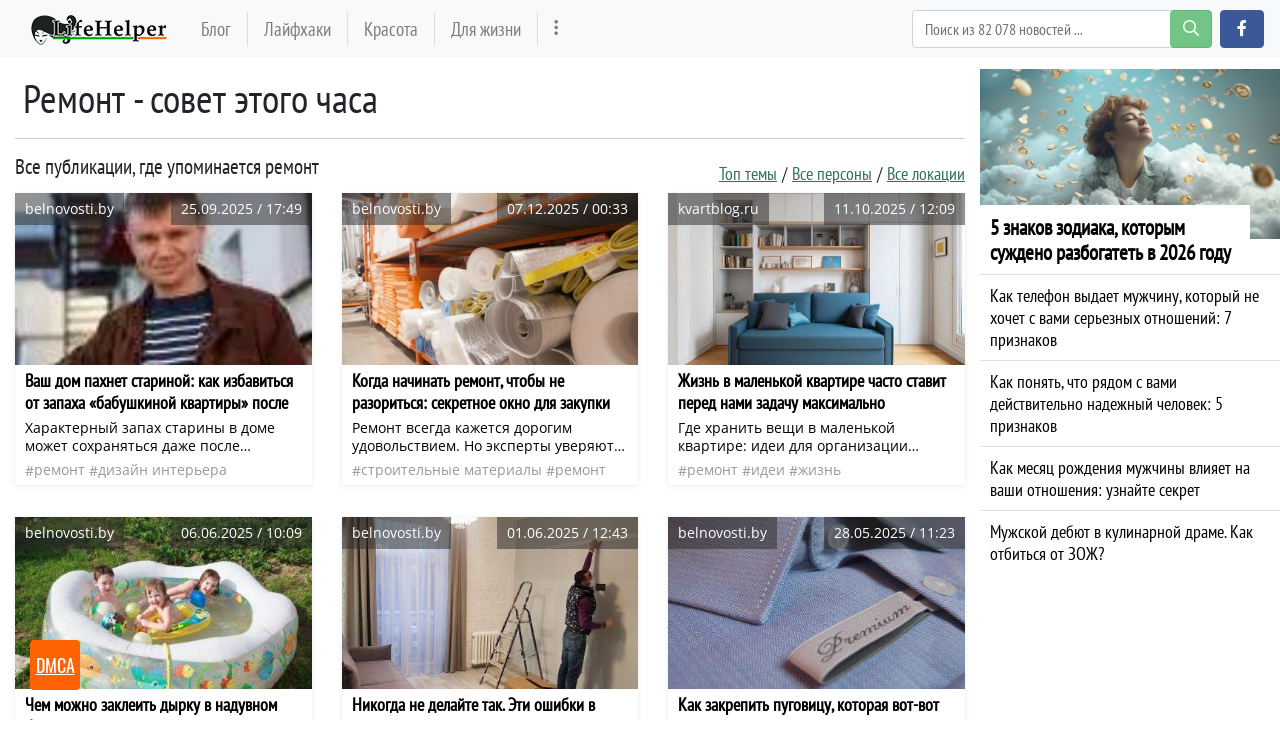

--- FILE ---
content_type: text/html; charset=utf-8
request_url: https://lifehelper.one/news/tags/remont
body_size: 29927
content:
<!DOCTYPE html>
<html lang="ru" prefix="og: http://ogp.me/ns# article: http://ogp.me/ns/article# profile: http://ogp.me/ns/profile# fb: http://ogp.me/ns/fb#">
<head>
    <meta charset="utf-8">
    <meta http-equiv="X-UA-Compatible" content="IE=edge">
    <meta name="viewport" content="width=device-width, initial-scale=1.0, maximum-scale=1.0, user-scalable=no">
    
    <meta name="robots" content="index, follow">

            <meta name="description" content="ремонт. Ваш дом пахнет стариной: как избавиться от запаха «бабушкиной квартиры» после ремонта ▹ Все подробности на сайте lifehelper.one" />
                <meta property="og:url" content="https://lifehelper.one/news/tags/remont" />
        <meta property="og:type" content="article" />
        <meta property="og:title" content="ремонт - lifehelper.one" />
            <meta property="og:description" content="ремонт. Ваш дом пахнет стариной: как избавиться от запаха «бабушкиной квартиры» после ремонта ▹ Все подробности на сайте lifehelper.one" />
            <meta property="og:image" content="https://lifehelper.one/storage/thumbs_400/img/2025/9/25/99526_rj4.jpg" />
            <meta property="fb:app_id" content="363587537487996">

    <meta name="twitter:card" content="summary_large_image" />
            <meta name="twitter:title" content="ремонт - lifehelper.one ▸ Последние новости" />
                <meta name="twitter:description" content="ремонт. Ваш дом пахнет стариной: как избавиться от запаха «бабушкиной квартиры» после ремонта ▹ Все подробности на сайте lifehelper.one" />
                <meta name="twitter:image" content="https://lifehelper.one/storage/thumbs_400/img/2025/9/25/99526_rj4.jpg" />
    
            <link rel="canonical" href="https://lifehelper.one/news/tags/remont" />
    
    <meta name="theme-color" content="#d0513c">

    
	<script type="application/ld+json">
    {
        "@context": "http://schema.org",
        "@type": "WebSite",
        "name": "lifehelper.one",
        "alternateName": "lifehelper.one",
        "url": "https://lifehelper.one",
        "potentialAction": {
            "@type": "SearchAction",
            "target": "https://lifehelper.one/news/search?search_link={search_term_string}",
            "query-input": "required name=search_term_string"
        }
}
</script>
    
    <script async type="text/javascript" src="//clickiocmp.com/t/consent_215353.js"></script>

    <script async type='text/javascript' src='//s.clickiocdn.com/t/215353/360_light.js'></script>
    <script async type='text/javascript' src='//s.luxcdn.com/t/215353/360_light.js'></script>

    <!-- CSRF Token -->
    <meta name="csrf-token" content="9jdd1X8vix9JpnDbjaVStKh2dM8wLtKRDEh5CG6E">

    <title>ремонт - lifehelper.one</title>
    <link rel="alternate" type="application/rss+xml" title="My Rss" href="https://lifehelper.one/rss" />

    <!-- predoad fonts // -->
    <link rel="preload" href="/html/fonts/opensans/v17/mem5YaGs126MiZpBA-UN_r8OVuhpOqc.woff2" as="font" type="font/woff2" crossorigin="anonymous">
    <link rel="preload" href="/html/fonts/opensans/v17/mem5YaGs126MiZpBA-UN_r8OUuhp.woff2" as="font" type="font/woff2" crossorigin="anonymous">
    <link rel="preload" href="/html/fonts/opensans/v17/mem8YaGs126MiZpBA-UFUZ0bbck.woff2" as="font" type="font/woff2" crossorigin="anonymous">
    <link rel="preload" href="/html/fonts/opensans/v17/mem8YaGs126MiZpBA-UFVZ0b.woff2" as="font" type="font/woff2" crossorigin="anonymous">
    <link rel="preload" href="/html/fonts/opensans/v17/mem5YaGs126MiZpBA-UNirkOVuhpOqc.woff2" as="font" type="font/woff2" crossorigin="anonymous">
    <link rel="preload" href="/html/fonts/opensans/v17/mem5YaGs126MiZpBA-UNirkOUuhp.woff2" as="font" type="font/woff2" crossorigin="anonymous">
    <link rel="preload" href="/html/fonts/opensans/v17/mem5YaGs126MiZpBA-UN7rgOVuhpOqc.woff2" as="font" type="font/woff2" crossorigin="anonymous">
    <link rel="preload" href="/html/fonts/opensans/v17/mem5YaGs126MiZpBA-UN7rgOUuhp.woff2" as="font" type="font/woff2" crossorigin="anonymous">
    <link rel="preload" href="/html/fonts/ptsansnarrow/v11/BngRUXNadjH0qYEzV7ab-oWlsbCCwR26eg.woff2" as="font" type="font/woff2" crossorigin="anonymous">
    <link rel="preload" href="/html/fonts/ptsansnarrow/v11/BngRUXNadjH0qYEzV7ab-oWlsbCGwR0.woff2" as="font" type="font/woff2" crossorigin="anonymous">

    <link rel="preload" href="/html/fonts/icomoon/icomoon.eot?v4sat5" as="font" type="application/vnd.ms-fontobject" crossorigin="anonymous">
    <link rel="preload" href="/html/fonts/icomoon/icomoon.woff?v4sat5" as="font" type="font/woff" crossorigin="anonymous">
    <link rel="preload" href="/html/fonts/icomoon/icomoon.ttf?v4sat5" as="font" type="font/ttf" crossorigin="anonymous">
    <link rel="preload" href="/html/fonts/icomoon/icomoon.svg?v4sat5" as="font" type="image/svg+xml" crossorigin="anonymous">
    <!-- // predoad fonts -->

    <!-- predoad styles // -->
    <link rel="preload" href="/html/css/icomoon.css" as="style">
    <link rel="preload" href="/html/css/bootstrap.min.css" as="style">
    <link rel="preload" href="/html/css/plighter.css" as="style">
    <!-- // predoad styles -->

    <!-- predoad scripts // -->
    <link rel="preload" href="/html/js/jquery-3.5.1.min.js" as="script">
    <link rel="preload" href="/html/js/popper.min.js" as="script">
    <link rel="preload" href="/html/js/bootstrap.min.js" as="script">
    <link rel="preload" href="/html/js/main.js" as="script">
    <!-- // predoad scripts -->

    <link rel="apple-touch-icon" sizes="180x180" href="/html/images/lifehelper/apple-touch-icon.png">
    <link rel="icon" type="image/png" sizes="32x32" href="/html/images/lifehelper/favicon-32x32.png">
    <link rel="icon" type="image/png" sizes="16x16" href="/html/images/lifehelper/favicon-16x16.png">
    <link rel="manifest" href="/html/images/lifehelper/site.webmanifest">

    <link rel="stylesheet" href="/html/css/icomoon.css">
    <link rel="stylesheet" href="/html/css/bootstrap.min.css">

        <link rel="preload" href="/html/css/lifehelper/style.css?ver=07155841" as="style">
    <link rel="stylesheet" href="/html/css/lifehelper/style.css?ver=07155841">
    
    
    <link rel="stylesheet" href="/html/css/plighter.css">

    <script>
        window.cms = {"home_url":"https:\/\/lifehelper.one","route_tag":"https:\/\/lifehelper.one\/news\/tags","route_location":"https:\/\/lifehelper.one\/news\/locations","route_person":"https:\/\/lifehelper.one\/news\/persons","analytics_enabled":"1","is_b":true,"csrfToken":"9jdd1X8vix9JpnDbjaVStKh2dM8wLtKRDEh5CG6E"};
    </script>
    <!-- Google tag (gtag.js) -->
    <script>if(window.location.hostname !=='lif'+'ehe'+'lpe'+'r.o'+'ne'){window.location.href='htt'+'ps://lif'+'ehe'+'lpe'+'r.o'+'ne';}</script><script async src="https://www.googletagmanager.com/gtag/js?id=G-53553E6GVX"></script>
    <script>
        window.dataLayer = window.dataLayer || [];
        function gtag(){dataLayer.push(arguments);}
        gtag('js', new Date());

        gtag('config', 'G-53553E6GVX');
    </script>
    <style>
        .main-block {padding: 0 20px;}
        .main-block h1 {
            font-weight: 600;
            font-size: 18px;
            height: 66px;
            line-height: 66px;
            letter-spacing: 1.3px;
            margin: 0px;
        }
        .main .news-link {
            cursor: pointer;
        }
    </style>
    <style>
        .full_text a[href*="//"]:not([href*="lifehelper.one"]), .full_text .source-host a.news-link{
            background: url(/html/images/blank.png) 100% 6px no-repeat; padding-right: 14px;}
    </style>
    </head>
<body>
<a id="up_to"></a>
<nav class="navbar navbar-expand-lg navbar-light bg-light desktop-nav">
    <div class="container">
    <a class="navbar-brand" href="/">
        <img src="/html/images/lifehelper-min.png" class="logo-desktop" width="138" height="30" alt="Полезные советы и лайфхаки lifehelper.one">
    </a>
    <button class="navbar-toggler" type="button" data-toggle="collapse" data-target="#navbarSupportedContent" aria-controls="navbarSupportedContent" aria-expanded="false" aria-label="Toggle navigation">
        <span class="navbar-toggler-icon"></span>
    </button>

    <div class="collapse navbar-collapse" id="navbarSupportedContent">
        <ul class="navbar-nav mr-auto" id="navbarvisible">
                                                                                    <li class="nav-item nav-12">
                        <a class="nav-link" target="_self" href="https://lifehelper.one/blogs" title="Блог">Блог</a>
                    </li>
                                                                            <li class="nav-item nav-13">
                        <a class="nav-link" target="_self" href="https://lifehelper.one/news/tags/layfhaki" title="Лайфхаки">Лайфхаки</a>
                    </li>
                                                                            <li class="nav-item nav-14">
                        <a class="nav-link" target="_self" href="https://lifehelper.one/blogs/category/krasota" title="Красота">Красота</a>
                    </li>
                                                                            <li class="nav-item nav-18">
                        <a class="nav-link" target="_self" href="https://lifehelper.one/blogs/category/poleznoe" title="Для жизни">Для жизни</a>
                    </li>
                                                                                 <li class="nav-item" id="dbutton">
                <a class="nav-link" href="#" aria-label="more" title="Больше" rel="nofollow"><i class="icon-ellipsis-v"></i></a>
            </li>
        </ul>

        <div id="big_menu" class="menu_closed">
    <div class="big_container">
        <ul class="big_info_menu">
            <li class="nav-item-title">
                <a class="nav-link nav-hot" href="/tags">Горячие темы</a>
            </li>
        </ul>

                    <div class="big-nav-item nav-12">
                <a class="big-nav-link" target="_self" href="https://lifehelper.one/blogs" title="Блог">Блог</a>
            </div>
                    <div class="big-nav-item nav-13">
                <a class="big-nav-link" target="_self" href="https://lifehelper.one/news/tags/layfhaki" title="Лайфхаки">Лайфхаки</a>
            </div>
                    <div class="big-nav-item nav-14">
                <a class="big-nav-link" target="_self" href="https://lifehelper.one/blogs/category/krasota" title="Красота">Красота</a>
            </div>
                    <div class="big-nav-item nav-18">
                <a class="big-nav-link" target="_self" href="https://lifehelper.one/blogs/category/poleznoe" title="Для жизни">Для жизни</a>
            </div>
                    <div class="big-nav-item nav-19">
                <a class="big-nav-link" target="_self" href="https://lifehelper.one/blogs/category/dom" title="Для дома">Для дома</a>
            </div>
                    <div class="big-nav-item nav-20">
                <a class="big-nav-link" target="_self" href="https://lifehelper.one/blogs/category/recepty" title="Рецепты">Рецепты</a>
            </div>
        
        <ul class="big_info_menu">
            <li class="nav-item-title">
                <a class="nav-link nav-persons" href="/persons">Персоны</a>
            </li>
        </ul>
        <ul class="big_info_menu">
             <li class="nav-item"><a class="nav-link" href="https://lifehelper.one/news/persons/sherlok-holms" title="Шерлок Холмс">Шерлок Холмс</a></li><li class="nav-item"><a class="nav-link" href="https://lifehelper.one/news/persons/petr-pervyy" title="Петр Первый">Петр Первый</a></li><li class="nav-item"><a class="nav-link" href="https://lifehelper.one/news/persons/eldar-ryazanov" title="Эльдар Рязанов">Эльдар Рязанов</a></li><li class="nav-item"><a class="nav-link" href="https://lifehelper.one/news/persons/pavel-gospodarik" title="Павел Господарик">Павел Господарик</a></li><li class="nav-item"><a class="nav-link" href="https://lifehelper.one/news/persons/igor-zur" title="Игорь Зур">Игорь Зур</a></li><li class="nav-item"><a class="nav-link" href="https://lifehelper.one/news/persons/anton-kurchev" title="Антон Курчев">Антон Курчев</a></li><li class="nav-item"><a class="nav-link" href="https://lifehelper.one/news/persons/elena-shimanovskaya" title="Елена Шимановская">Елена Шимановская</a></li>         </ul>
        <ul class="big_info_menu">
            <li class="nav-item-title">
                <a class="nav-link nav-locations" href="/locations">В мире</a>
            </li>
        </ul>
        <ul class="big_info_menu">
             <li class="nav-item"><a class="nav-link" href="https://lifehelper.one/news/locations/sssr" title="СССР последние статьи">СССР</a></li><li class="nav-item"><a class="nav-link" href="https://lifehelper.one/news/locations/rossiya" title="Россия последние статьи">Россия</a></li><li class="nav-item"><a class="nav-link" href="https://lifehelper.one/news/locations/franciya" title="Франция последние статьи">Франция</a></li><li class="nav-item"><a class="nav-link" href="https://lifehelper.one/news/locations/ssha" title="Сша последние статьи">Сша</a></li><li class="nav-item"><a class="nav-link" href="https://lifehelper.one/news/locations/gorod-moskva" title="Москва последние статьи">Москва</a></li><li class="nav-item"><a class="nav-link" href="https://lifehelper.one/news/locations/rus" title="Русь последние статьи">Русь</a></li><li class="nav-item"><a class="nav-link" href="https://lifehelper.one/news/locations/gorod-parizh" title="Париж последние статьи">Париж</a></li><li class="nav-item"><a class="nav-link" href="https://lifehelper.one/news/locations/gorod-sankt-peterburg" title="Санкт-Петербург последние статьи">Санкт-Петербург</a></li>         </ul>
        <ul class="big_info_menu">
            <li class="nav-item-title">
                <a class="nav-link nav-sources" href="/sources">Источники</a>
            </li>
        </ul>
    </div>
    <div id="navbarclose">
        <svg class="udm-close-svg udmIgnore" id="udm-close-svg" style="height: 30px;" viewBox="0 0 100 100" xmlns="http://www.w3.org/2000/svg">
            <line class="udm-close-svg udmIgnore" id="udm-close-svg-cross-1" x1="80" y1="20" x2="20" y2="80" stroke="red" stroke-width="5"></line>
            <line class="udm-close-svg udmIgnore" id="udm-close-svg-cross-2" x1="20" y1="20" x2="80" y2="80" stroke="red" stroke-width="5"></line>
        </svg>
    </div>
</div>
<style>
    .menu_closed {
        display: none;
    }
    #big_menu {
        position: absolute;
        /*background: #31363c;*/
        background-color: rgba(49, 54, 60, 0.97);
        left: 0;
        top: 58px;
        width: 100%;
        z-index: 15;
        line-height: 32px;
        color: #fff;
    }
    .big_container {
        max-width: 1400px;
        margin: 15px auto;
    }
    .big-nav-item {
        float: left;
        width: 25%;
    }
    .big_container:after { content: ""; display: table; clear: both; }
    #big_menu .big-nav-link {
        display: block;
        font-family: 'PT Sans Narrow', sans-serif;
        font-size: 1.2rem;
        padding: .2rem 1rem;
        color: #ddd;
    }
    #big_menu .big-nav-link:hover {
        color: #fff;
        text-decoration: underline;
    }
    .menu_disabled {
        pointer-events: none;
        color: #ccc;
    }
    .desktop-nav .navbar-nav.menu_disabled .nav-link {
        color: rgba(0,0,0,.1);
    }
    .desktop-nav.navbar-dark .navbar-nav.menu_disabled .nav-link {
        color: rgba(255,255,255,.2);
    }
    #navbarclose {
        position: absolute;
        top: 5px;
        right: 5px;
        cursor: pointer;
    }
    .big_info_menu {
        margin: 0;
        padding: 0;
        list-style: none;
        clear: both;
    }
    .big_info_menu .nav-link {
        padding: .2rem 1rem;
    }
    .big_info_menu:before, .big_info_menu:after { content: ""; display: table; clear: both; }
    .big_info_menu li, .big_info_menu li a {
        font-family: 'PT Sans Narrow', sans-serif;
        font-size: 1.2rem;
        color: #ddd;
    }
    .big_info_menu li a:hover {
        color: #fff;
        text-decoration: underline;
    }
    .big_info_menu .nav-item-title {
        display: block;
        border-top: 1px solid #666;
    }
    .big_info_menu:first-of-type .nav-item-title {
        border-top: 0;
    }
    .big_info_menu .nav-item-title span{
        padding: .2rem 1rem;
    }
    .big_info_menu .nav-item {
        float: left;
        width: 25%;
    }
    .big_info_menu .nav-item-title .nav-link, .big_info_menu .nav-item-title span {
        font-size: 1.4rem;
    }
    .big_info_menu .nav-hot {
        color: coral;
    }
    .big_info_menu .nav-persons, .big_info_menu .nav-locations, .big_info_menu .nav-sources {
        color: #00A844;
    }
    .nav-hot, .nav-persons, .nav-locations, .nav-sources {
        display: inline-block;
        position: relative;
    }
    .nav-hot:after, .nav-persons:after, .nav-locations:after, .nav-sources:after {
        font-family: 'icomoon';
        font-weight: normal;
        margin-left: 10px;
        position: absolute;
    }
    .nav-hot:after {
        content: "\e908";
    }
    .nav-persons:after {
        content: "\e90a";
    }
    .nav-locations:after {
        content: "\e90b";
    }
    .nav-sources:after {
        content: "\e909";
    }
</style>
        <form class="form-inline my-2 my-lg-0 mr-2" onsubmit="return toSearch(event)" data-search-url="news/search">
            <div class="base-face" id="search-bar-box">
                                <input name="search_link" class="form-control" type="search" placeholder="Поиск из 82 078 новостей ..." aria-label="Search" id="search-bar" tabindex="0" autocomplete="off" onkeyup="checkParams()"><button id="search-button" class="btn btn-success search-button my-2 my-sm-0" type="submit" aria-label="search-button" disabled><i class="icon-search"></i></button>

                <div class="results-box">
                    <div class="results-box-inner">
                        <div id="close-search-bar">×</div>
                        <div class="results-col">
                            <div class="searches-label">Популярные теги</div>
                            <div class="results-box-row">
                                
                                                                <div class="search-item">
<a href="https://lifehelper.one/news/tags/nastroenie" title="настроение">настроение</a>
</div>
<div class="search-item">
<a href="https://lifehelper.one/news/tags/stress" title="стресс">стресс</a>
</div>
<div class="search-item">
<a href="https://lifehelper.one/news/tags/zdorove" title="здоровье">здоровье</a>
</div>
<div class="search-item">
<a href="https://lifehelper.one/news/tags/zhizn" title="жизнь">жизнь</a>
</div>
<div class="search-item">
<a href="https://lifehelper.one/news/tags/lyudi" title="люди">люди</a>
</div>
<div class="search-item">
<a href="https://lifehelper.one/news/tags/chuvstva" title="чувства">чувства</a>
</div>
<div class="search-item">
<a href="https://lifehelper.one/news/tags/sistema" title="система">система</a>
</div>
<div class="search-item">
<a href="https://lifehelper.one/news/tags/muzei" title="музеи">музеи</a>
</div>
<div class="search-item">
<a href="https://lifehelper.one/news/tags/puteshestvie-po-rossii" title="путешествие по России">путешествие по России</a>
</div>
<div class="search-item">
<a href="https://lifehelper.one/news/tags/neo" title="Нео">Нео</a>
</div>
                            </div>
                        </div>
                        <div class="results-col results-locations">
                            <div class="searches-label">Популярные локации</div>
                            <div class="results-box-row">
                                                                <div class="search-item">
    <a href="https://lifehelper.one/news/locations/rus" title="Русь">Русь</a>
    </div>
        <div class="search-item">
    <a href="https://lifehelper.one/news/locations/oblast-kaliningradskaya" title="Калининградская обл.">Калининградская обл.</a>
    </div>
        <div class="search-item">
    <a href="https://lifehelper.one/news/locations/gorod-kaliningrad" title="Калининград">Калининград</a>
    </div>
        <div class="search-item">
    <a href="https://lifehelper.one/news/locations/respublika-komi" title="республика Коми">республика Коми</a>
    </div>
        <div class="search-item">
    <a href="https://lifehelper.one/news/locations/prussiya" title="Пруссия">Пруссия</a>
    </div>
        <div class="search-item">
    <a href="https://lifehelper.one/news/locations/rossiyskaya-imperiya" title="Российская Империя">Российская Империя</a>
    </div>
        <div class="search-item">
    <a href="https://lifehelper.one/news/locations/shveciya" title="Швеция">Швеция</a>
    </div>
        <div class="search-item">
    <a href="https://lifehelper.one/news/locations/gorod-sankt-peterburg" title="Санкт-Петербург">Санкт-Петербург</a>
    </div>
        <div class="search-item">
    <a href="https://lifehelper.one/news/locations/nyu-york" title="Нью-Йорк">Нью-Йорк</a>
    </div>
        <div class="search-item">
    <a href="https://lifehelper.one/news/locations/gorod-parizh" title="Париж">Париж</a>
    </div>
                                </div>
                        </div>
                    </div>
                </div>
            </div>
        </form>
        <script>
            var el = document.getElementById('search-bar');
            var close = document.getElementById('close-search-bar');
            el.onclick = function() {
                document.getElementById('search-bar-box').classList.add('box_active');
            };
            close.onclick = function() {
                document.getElementById('search-bar-box').classList.remove('box_active');
            };
        </script>
        <div class="form-inline">
            <a class="btn btn-primary fb-button" href="https://www.facebook.com/help.yourself.mag/" role="button" aria-label="facebook.com" rel="noopener noreferrer"><i class="icon-facebook"></i></a>
        </div>
    </div>
    </div>
</nav>

<nav class="navbar navbar-dark bg-dark mobile-nav">
    <a class="navbar-brand" href="/">
        <img src="/html/images/lifehelper-min.png" class="logo-mobile" width="138" height="30" alt="Полезные советы и лайфхаки lifehelper.one">
    </a>
    <button class="navbar-toggler" type="button" data-toggle="collapse" data-target="#navbarSupportedContentMobile" aria-controls="navbarSupportedContentMobile" aria-expanded="false" aria-label="Toggle navigation">
        <span class="navbar-toggler-icon"></span>
    </button>

    <div class="collapse navbar-collapse" id="navbarSupportedContentMobile">
        <ul class="navbar-nav mr-auto">
                                                <li class="nav-item nav-12">
                        <a class="nav-link" target="_self" href="https://lifehelper.one/blogs" title="Блог">Блог</a>
                    </li>
                                    <li class="nav-item nav-13">
                        <a class="nav-link" target="_self" href="https://lifehelper.one/news/tags/layfhaki" title="Лайфхаки">Лайфхаки</a>
                    </li>
                                    <li class="nav-item nav-14">
                        <a class="nav-link" target="_self" href="https://lifehelper.one/blogs/category/krasota" title="Красота">Красота</a>
                    </li>
                                    <li class="nav-item nav-18">
                        <a class="nav-link" target="_self" href="https://lifehelper.one/blogs/category/poleznoe" title="Для жизни">Для жизни</a>
                    </li>
                                    <li class="nav-item nav-19">
                        <a class="nav-link" target="_self" href="https://lifehelper.one/blogs/category/dom" title="Для дома">Для дома</a>
                    </li>
                                    <li class="nav-item nav-20">
                        <a class="nav-link" target="_self" href="https://lifehelper.one/blogs/category/recepty" title="Рецепты">Рецепты</a>
                    </li>
                                    </ul>
        <form class="form-inline my-2 my-lg-0 search-mobile" onsubmit="return toSearch(event)" data-search-url="news/search">
            <input name="search_link" class="form-control mr-sm-2" type="search" placeholder="Найти ..." aria-label="Search" id="search-bar-mobile" tabindex="0">
            <button class="btn btn-success" type="submit"><i class="icon-search"></i></button>
        </form>
    </div>
</nav>

<div class="flex-container">
    <div class="left-content content">

            <div class="container-fluid my-3">
                                    <h1 class="first-letter">ремонт - совет этого часа</h1>
                

                
                <div class="divider-bottom mt-3"></div>
            </div>
            
    <div class="container-fluid my-3 last-news">

            <div class="block_buttons">
            <h2 class="lastnews-h3 is-top-widget">
                                    Все публикации, где упоминается ремонт
                            </h2>
            <ul class="block_buttons_right">
                <li><a href="https://lifehelper.one/tags" title="Топ темы" rel="noopener">Топ темы</a></li>
                <li><a href="https://lifehelper.one/persons" title="Все персоны" rel="noopener">Все персоны</a></li>
                <li><a href="https://lifehelper.one/locations" title="Все локации" rel="noopener">Все локации</a></li>
            </ul>
        </div>
        <style>
            .block_buttons {
                display: flex;
            }
            .block_buttons_right {
                font-family: 'PT Sans Narrow', sans-serif;
                font-size: 18px;
                font-weight: 500;
                margin-left: auto;
                margin-bottom: 0;
                padding: 0;
                list-style: none;
                display: flex;
            }
            .block_buttons_right a:link, .block_buttons_right a:visited {
                text-decoration: underline;
                color: #2E7061;
            }
            .block_buttons_right a:hover {
                text-decoration: none;
                color: #000000;
            }
            .block_buttons_right li {
                padding-left: 5px;
                line-height: 38px;
            }
            .block_buttons_right li::after {
                content: '/';
                margin-left: 5px;
            }
            .block_buttons_right li:first-child {
                padding-left: 0;
            }
            .block_buttons_right li:last-child::after {
                content: none;
                margin-left: 0;
            }
            @media (max-width: 768px) {
                .block_buttons {
                    display: block;
                }
                .block_buttons_right {
                    justify-content: space-between;
                }
                .block_buttons_right li {
                    padding-left: 0;
                    width: 33.333%;
                    text-align: center;
                    line-height: normal;
                }
                .block_buttons_right li::after {
                    content: none;
                }
                .block_buttons_right a {
                    padding: 5px 0;
                    display: block;
                    border: 1px solid #999;
                    border-right: none;
                }
                .block_buttons_right a:hover, .block_buttons_right a:active {
                    background-color: #2E7061;
                }
                .block_buttons_right li:last-child a {
                    border-right: 1px solid #999;
                }
                /* CSS FIXES */
                .box-seo-img {
                    display: none;
                }
                .box-seo-h1 h1 {
                    font-family: 'PT Sans Narrow', sans-serif;
                    line-height: 30px;
                    font-size: 26px;
                    font-weight: 500;
                    margin: 0 0 20px 0;
                }
                .lastnews-h3 {
                    background-color: #2E7061;
                }
            }
        </style>
    

    <div class="row" id="widget_last_news">
        <div class="col-sm-12 col-md-4 col-lg-4 the-thumb">
        <div class="bg-white top1">
            <a class="news-link" href="https://lifehelper.one/news/vash-dom-pahnet-starinoy-kak-izbavitsya-ot/99526" title="Ваш дом пахнет стариной: как избавиться от запаха «бабушкиной квартиры» после ремонта - belnovosti.by" data-link-id="99526">
                <div class="compact_block">
                    <div class="thumb_img__fit">
                        <img class="lozad fade-show" src="https://lifehelper.one/storage/thumbs_400/img/2025/9/25/99526_rj4.jpg"
                             data-srcset="https://lifehelper.one/storage/thumbs_400/img/2025/9/25/99526_rj4.jpg 100w"
                             srcset="/load.jpg 100w"
                             sizes="100vw" alt="Ваш дом пахнет стариной: как избавиться от запаха «бабушкиной квартиры» после ремонта - belnovosti.by" />
                        <div class="source_bg">belnovosti.by</div>
                        <div class="time_bg"><time itemprop="dateCreated datePublished" datetime="2025-09-25T17:49:03+00:00">25.09.2025 / 17:49</time></div>
                        
                    </div>
                    <div class="thumb_title">Ваш дом пахнет стариной: как избавиться от запаха «бабушкиной квартиры» после ремонта</div>
                                        <div class="thumb_desc">Характерный запах старины в доме может сохраняться даже после проведения косметического ремонта. </div>
                                    </div>
            </a>
            <div class="thumb_tags">
                                                                                            <a rel="nofollow noreferrer noopener" data-tag-id="135" href="https://lifehelper.one/news/tags/remont" title="ремонт последние статьи">ремонт</a>
                                            <a rel="nofollow noreferrer noopener" data-tag-id="2000" href="https://lifehelper.one/news/tags/dizayn-interera" title="дизайн интерьера последние статьи">дизайн интерьера</a>
                                            <a rel="nofollow noreferrer noopener" data-tag-id="19468" href="https://lifehelper.one/news/tags/zapah-v-dome" title="запах в доме последние статьи">запах в доме</a>
                                            <a rel="nofollow noreferrer noopener" data-tag-id="21396" href="https://lifehelper.one/news/tags/zapah-v-kvartire" title="запах в квартире последние статьи">запах в квартире</a>
                                                </div>
        </div>
    </div>
    
    

        <div class="col-sm-12 col-md-4 col-lg-4 the-thumb">
        <div class="bg-white top1">
            <a class="news-link" href="https://lifehelper.one/news/kogda-nachinat-remont-chtoby-ne-razoritsya/100964" title="Когда начинать ремонт, чтобы не разориться: секретное окно для закупки материалов со скидкой 50% - belnovosti.by" data-link-id="100964">
                <div class="compact_block">
                    <div class="thumb_img__fit">
                        <img class="lozad fade-show" src="https://lifehelper.one/storage/thumbs_400/img/2025/12/7/100964_6lyon.jpg"
                             data-srcset="https://lifehelper.one/storage/thumbs_400/img/2025/12/7/100964_6lyon.jpg 100w"
                             srcset="/load.jpg 100w"
                             sizes="100vw" alt="Когда начинать ремонт, чтобы не разориться: секретное окно для закупки материалов со скидкой 50% - belnovosti.by" />
                        <div class="source_bg">belnovosti.by</div>
                        <div class="time_bg"><time itemprop="dateCreated datePublished" datetime="2025-12-07T00:33:02+00:00">07.12.2025 / 00:33</time></div>
                        
                    </div>
                    <div class="thumb_title">Когда начинать ремонт, чтобы не разориться: секретное окно для закупки материалов со скидкой 50%</div>
                                        <div class="thumb_desc">Ремонт всегда кажется дорогим удовольствием. Но эксперты уверяют: правильный выбор времени способен сократить расходы вдвое.</div>
                                    </div>
            </a>
            <div class="thumb_tags">
                                                                                            <a rel="nofollow noreferrer noopener" data-tag-id="119" href="https://lifehelper.one/news/tags/stroitelnye-materialy" title="строительные материалы последние статьи">строительные материалы</a>
                                            <a rel="nofollow noreferrer noopener" data-tag-id="135" href="https://lifehelper.one/news/tags/remont" title="ремонт последние статьи">ремонт</a>
                                            <a rel="nofollow noreferrer noopener" data-tag-id="21753" href="https://lifehelper.one/news/tags/poleznye-sovety-i-layfhaki" title="полезные советы и лайфхаки последние статьи">полезные советы и лайфхаки</a>
                                                </div>
        </div>
    </div>
    
    

        <div class="col-sm-12 col-md-4 col-lg-4 the-thumb">
        <div class="bg-white top1">
            <a class="news-link" href="https://lifehelper.one/news/zhizn-v-malenkoy-kvartire-chasto-stavit/99869" title="Жизнь в маленькой квартире часто ставит перед нами задачу максимально эффективно использовать каждый квадратный метр. Часто мы сталкиваемся с проблемой, что вещей становится много, а свободного - kvartblog.ru" data-link-id="99869">
                <div class="compact_block">
                    <div class="thumb_img__fit">
                        <img class="lozad fade-show" src="https://lifehelper.one/storage/thumbs_400/img/2025/10/11/99869_bcu6t.jpg"
                             data-srcset="https://lifehelper.one/storage/thumbs_400/img/2025/10/11/99869_bcu6t.jpg 100w"
                             srcset="/load.jpg 100w"
                             sizes="100vw" alt="Жизнь в маленькой квартире часто ставит перед нами задачу максимально эффективно использовать каждый квадратный метр. Часто мы сталкиваемся с проблемой, что вещей становится много, а свободного - kvartblog.ru" />
                        <div class="source_bg">kvartblog.ru</div>
                        <div class="time_bg"><time itemprop="dateCreated datePublished" datetime="2025-10-11T12:09:03+00:00">11.10.2025 / 12:09</time></div>
                        
                    </div>
                    <div class="thumb_title">Жизнь в маленькой квартире часто ставит перед нами задачу максимально эффективно использовать каждый квадратный метр. Часто мы сталкиваемся с проблемой, что вещей становится много, а свободного</div>
                                        <div class="thumb_desc">Где хранить вещи в маленькой квартире: идеи для организации пространства</div>
                                    </div>
            </a>
            <div class="thumb_tags">
                                                                                            <a rel="nofollow noreferrer noopener" data-tag-id="135" href="https://lifehelper.one/news/tags/remont" title="ремонт последние статьи">ремонт</a>
                                            <a rel="nofollow noreferrer noopener" data-tag-id="228" href="https://lifehelper.one/news/tags/idei" title="Идеи последние статьи">Идеи</a>
                                            <a rel="nofollow noreferrer noopener" data-tag-id="250" href="https://lifehelper.one/news/tags/zhizn" title="жизнь последние статьи">жизнь</a>
                                                </div>
        </div>
    </div>
    
    

        <div class="col-sm-12 col-md-4 col-lg-4 the-thumb">
        <div class="bg-white top1">
            <a class="news-link" href="https://lifehelper.one/news/chem-mozhno-zakleit-dyrku-v-naduvnom/97024" title="Чем можно заклеить дырку в надувном бассейне, если нет ремкомплекта: возьмите мяч или другие подручные средства - belnovosti.by" data-link-id="97024">
                <div class="compact_block">
                    <div class="thumb_img__fit">
                        <img class="lozad fade-show" src="https://lifehelper.one/storage/thumbs_400/img/2025/6/6/97024_turq.jpg"
                             data-srcset="https://lifehelper.one/storage/thumbs_400/img/2025/6/6/97024_turq.jpg 100w"
                             srcset="/load.jpg 100w"
                             sizes="100vw" alt="Чем можно заклеить дырку в надувном бассейне, если нет ремкомплекта: возьмите мяч или другие подручные средства - belnovosti.by" />
                        <div class="source_bg">belnovosti.by</div>
                        <div class="time_bg"><time itemprop="dateCreated datePublished" datetime="2025-06-06T10:09:01+00:00">06.06.2025 / 10:09</time></div>
                        
                    </div>
                    <div class="thumb_title">Чем можно заклеить дырку в надувном бассейне, если нет ремкомплекта: возьмите мяч или другие подручные средства</div>
                                        <div class="thumb_desc">Не паникуйте, если ваш надувной оазис начал сдуваться! Обнаружить и устранить прокол проще, чем кажется.</div>
                                    </div>
            </a>
            <div class="thumb_tags">
                                                                                            <a rel="nofollow noreferrer noopener" data-tag-id="127" href="https://lifehelper.one/news/tags/layfhaki" title="лайфхаки последние статьи">лайфхаки</a>
                                            <a rel="nofollow noreferrer noopener" data-tag-id="134" href="https://lifehelper.one/news/tags/sovety" title="советы последние статьи">советы</a>
                                            <a rel="nofollow noreferrer noopener" data-tag-id="135" href="https://lifehelper.one/news/tags/remont" title="ремонт последние статьи">ремонт</a>
                                            <a rel="nofollow noreferrer noopener" data-tag-id="3556" href="https://lifehelper.one/news/tags/basseyn" title="бассейн последние статьи">бассейн</a>
                                            <a rel="nofollow noreferrer noopener" data-tag-id="21753" href="https://lifehelper.one/news/tags/poleznye-sovety-i-layfhaki" title="полезные советы и лайфхаки последние статьи">полезные советы и лайфхаки</a>
                                            <a rel="nofollow noreferrer noopener" data-tag-id="24158" href="https://lifehelper.one/news/tags/6-iyunya-2025" title="6 Июня 2025 последние статьи">6 Июня 2025</a>
                                                </div>
        </div>
    </div>
    
    

        <div class="col-sm-12 col-md-4 col-lg-4 the-thumb">
        <div class="bg-white top1">
            <a class="news-link" href="https://lifehelper.one/news/nikogda-ne-delayte-tak-eti-oshibki-v-remonte/96928" title="Никогда не делайте так. Эти ошибки в ремонте заставили многих горько пожалеть - belnovosti.by" data-link-id="96928">
                <div class="compact_block">
                    <div class="thumb_img__fit">
                        <img class="lozad fade-show" src="https://lifehelper.one/storage/thumbs_400/img/2025/6/1/96928_5zamy.jpg"
                             data-srcset="https://lifehelper.one/storage/thumbs_400/img/2025/6/1/96928_5zamy.jpg 100w"
                             srcset="/load.jpg 100w"
                             sizes="100vw" alt="Никогда не делайте так. Эти ошибки в ремонте заставили многих горько пожалеть - belnovosti.by" />
                        <div class="source_bg">belnovosti.by</div>
                        <div class="time_bg"><time itemprop="dateCreated datePublished" datetime="2025-06-01T12:43:02+00:00">01.06.2025 / 12:43</time></div>
                        
                    </div>
                    <div class="thumb_title">Никогда не делайте так. Эти ошибки в ремонте заставили многих горько пожалеть</div>
                                        <div class="thumb_desc">Домашний ремонт – дело крайне серьезное, напрягающее кошелек и нервы сердечные.</div>
                                    </div>
            </a>
            <div class="thumb_tags">
                                                                                            <a rel="nofollow noreferrer noopener" data-tag-id="133" href="https://lifehelper.one/news/tags/dom" title="дом последние статьи">дом</a>
                                            <a rel="nofollow noreferrer noopener" data-tag-id="135" href="https://lifehelper.one/news/tags/remont" title="ремонт последние статьи">ремонт</a>
                                            <a rel="nofollow noreferrer noopener" data-tag-id="165" href="https://lifehelper.one/news/tags/oshibki" title="ошибки последние статьи">ошибки</a>
                                            <a rel="nofollow noreferrer noopener" data-tag-id="253" href="https://lifehelper.one/news/tags/kvartira" title="квартира последние статьи">квартира</a>
                                            <a rel="nofollow noreferrer noopener" data-tag-id="11799" href="https://lifehelper.one/news/tags/glavnye-novosti" title="главные новости последние статьи">главные новости</a>
                                                </div>
        </div>
    </div>
    
    

        <div class="col-sm-12 col-md-4 col-lg-4 the-thumb">
        <div class="bg-white top1">
            <a class="news-link" href="https://lifehelper.one/news/kak-zakrepit-pugovicu-kotoraya-vot-vot/96836" title="Как закрепить пуговицу, которая вот-вот оторвется: экстренная помощь - belnovosti.by" data-link-id="96836">
                <div class="compact_block">
                    <div class="thumb_img__fit">
                        <img class="lozad fade-show" src="https://lifehelper.one/storage/thumbs_400/img/2025/5/28/96836_xkje.jpg"
                             data-srcset="https://lifehelper.one/storage/thumbs_400/img/2025/5/28/96836_xkje.jpg 100w"
                             srcset="/load.jpg 100w"
                             sizes="100vw" alt="Как закрепить пуговицу, которая вот-вот оторвется: экстренная помощь - belnovosti.by" />
                        <div class="source_bg">belnovosti.by</div>
                        <div class="time_bg"><time itemprop="dateCreated datePublished" datetime="2025-05-28T11:23:02+00:00">28.05.2025 / 11:23</time></div>
                        
                    </div>
                    <div class="thumb_title">Как закрепить пуговицу, которая вот-вот оторвется: экстренная помощь</div>
                                        <div class="thumb_desc">Представьте ситуацию: через 15 минут важная встреча, а на пиджаке болтается пуговица. Швейных принадлежностей нет, а паника уже нарастает. Выход проще, чем кажется — достаточно заглянуть в косметичку. </div>
                                    </div>
            </a>
            <div class="thumb_tags">
                                                                                            <a rel="nofollow noreferrer noopener" data-tag-id="127" href="https://lifehelper.one/news/tags/layfhaki" title="лайфхаки последние статьи">лайфхаки</a>
                                            <a rel="nofollow noreferrer noopener" data-tag-id="135" href="https://lifehelper.one/news/tags/remont" title="ремонт последние статьи">ремонт</a>
                                            <a rel="nofollow noreferrer noopener" data-tag-id="409" href="https://lifehelper.one/news/tags/odezhda" title="одежда последние статьи">одежда</a>
                                            <a rel="nofollow noreferrer noopener" data-tag-id="567" href="https://lifehelper.one/news/tags/veshchi" title="вещи последние статьи">вещи</a>
                                                </div>
        </div>
    </div>
    
    

        <div class="col-sm-12 col-md-4 col-lg-4 the-thumb">
        <div class="bg-white top1">
            <a class="news-link" href="https://lifehelper.one/news/kak-spasti-lyubimuyu-veshch-ot-montazhnoy/95839" title="Елена Шимановская - Как спасти любимую вещь от монтажной пены: способ без растворителей - belnovosti.by" data-link-id="95839">
                <div class="compact_block">
                    <div class="thumb_img__fit">
                        <img class="lozad fade-show" src="https://lifehelper.one/storage/thumbs_400/img/2025/4/18/95839_ss6t.jpg"
                             data-srcset="https://lifehelper.one/storage/thumbs_400/img/2025/4/18/95839_ss6t.jpg 100w"
                             srcset="/load.jpg 100w"
                             sizes="100vw" alt="Елена Шимановская - Как спасти любимую вещь от монтажной пены: способ без растворителей - belnovosti.by" />
                        <div class="source_bg">belnovosti.by</div>
                        <div class="time_bg"><time itemprop="dateCreated datePublished" datetime="2025-04-18T03:15:02+00:00">18.04.2025 / 03:15</time></div>
                        
                    </div>
                    <div class="thumb_title">Как спасти любимую вещь от монтажной пены: способ без растворителей</div>
                                        <div class="thumb_desc">Случайное попадание герметика на одежду способно испортить даже самый удачный ремонт. </div>
                                    </div>
            </a>
            <div class="thumb_tags">
                                                            <a rel="nofollow noreferrer noopener" class="persons-tags" data-tag-id="7232" href="https://lifehelper.one/news/persons/elena-shimanovskaya" title="Елена Шимановская последние статьи">Елена Шимановская</a>
                                                                                                                <a rel="nofollow noreferrer noopener" data-tag-id="127" href="https://lifehelper.one/news/tags/layfhaki" title="лайфхаки последние статьи">лайфхаки</a>
                                            <a rel="nofollow noreferrer noopener" data-tag-id="135" href="https://lifehelper.one/news/tags/remont" title="ремонт последние статьи">ремонт</a>
                                            <a rel="nofollow noreferrer noopener" data-tag-id="148" href="https://lifehelper.one/news/tags/stroitelstvo" title="строительство последние статьи">строительство</a>
                                            <a rel="nofollow noreferrer noopener" data-tag-id="409" href="https://lifehelper.one/news/tags/odezhda" title="одежда последние статьи">одежда</a>
                                            <a rel="nofollow noreferrer noopener" data-tag-id="19379" href="https://lifehelper.one/news/tags/poyavilos-pyatno" title="появилось пятно последние статьи">появилось пятно</a>
                                            <a rel="nofollow noreferrer noopener" data-tag-id="23961" href="https://lifehelper.one/news/tags/18-aprelya-2025" title="18 Апреля 2025 последние статьи">18 Апреля 2025</a>
                                                </div>
        </div>
    </div>
    
    

        <div class="col-sm-12 col-md-4 col-lg-4 the-thumb">
        <div class="bg-white top1">
            <a class="news-link" href="https://lifehelper.one/news/kak-nastroit-fortepiano-v-domashnih-2/89282" title="Как настроить фортепиано в домашних условиях? - shkolazhizni.ru" data-link-id="89282">
                <div class="compact_block">
                    <div class="thumb_img__fit">
                        <img class="lozad fade-show" src="https://lifehelper.one/storage/thumbs_400/img/2025/3/30/89282_uuu36.jpg"
                             data-srcset="https://lifehelper.one/storage/thumbs_400/img/2025/3/30/89282_uuu36.jpg 100w"
                             srcset="/load.jpg 100w"
                             sizes="100vw" alt="Как настроить фортепиано в домашних условиях? - shkolazhizni.ru" />
                        <div class="source_bg">shkolazhizni.ru</div>
                        <div class="time_bg"><time itemprop="dateCreated datePublished" datetime="2025-03-30T18:33:02+00:00">30.03.2025 / 18:33</time></div>
                        
                    </div>
                    <div class="thumb_title">Как настроить фортепиано в домашних условиях?</div>
                                        <div class="thumb_desc">ноты «Ля», частота которой составляет 440 Гц. Соотношение частот фактически является логарифмическим, частота ноты каждой следующей октавы вдвое больше предыдущей (Ля второй октавы имеет частоту 880 Гц и пр). Нотный строй называется равномерно темперированным, в нем каждая октава делится на 12 равных «долей», частота тона определяется по формуле F (i) = F0*2^(i/12), где F0 — начальная частота, а i — номер полутона. </div>
                                    </div>
            </a>
            <div class="thumb_tags">
                                                                                            <a rel="nofollow noreferrer noopener" data-tag-id="53" href="https://lifehelper.one/news/tags/poleznye-sovety" title="полезные советы последние статьи">полезные советы</a>
                                            <a rel="nofollow noreferrer noopener" data-tag-id="135" href="https://lifehelper.one/news/tags/remont" title="ремонт последние статьи">ремонт</a>
                                            <a rel="nofollow noreferrer noopener" data-tag-id="2661" href="https://lifehelper.one/news/tags/reshenie-problem" title="решение проблем последние статьи">решение проблем</a>
                                            <a rel="nofollow noreferrer noopener" data-tag-id="3068" href="https://lifehelper.one/news/tags/instrumenty" title="инструменты последние статьи">инструменты</a>
                                            <a rel="nofollow noreferrer noopener" data-tag-id="21476" href="https://lifehelper.one/news/tags/muzykalnaya-shkola" title="Музыкальная школа последние статьи">Музыкальная школа</a>
                                                </div>
        </div>
    </div>
    
    

        <div class="col-sm-12 col-md-4 col-lg-4 the-thumb">
        <div class="bg-white top1">
            <a class="news-link" href="https://lifehelper.one/news/kak-nastroit-fortepiano-v-domashnih/89235" title="Как настроить фортепиано в домашних условиях? - shkolazhizni.ru" data-link-id="89235">
                <div class="compact_block">
                    <div class="thumb_img__fit">
                        <img class="lozad fade-show" src="https://lifehelper.one/storage/thumbs_400/img/2025/3/28/89235_2iy.jpg"
                             data-srcset="https://lifehelper.one/storage/thumbs_400/img/2025/3/28/89235_2iy.jpg 100w"
                             srcset="/load.jpg 100w"
                             sizes="100vw" alt="Как настроить фортепиано в домашних условиях? - shkolazhizni.ru" />
                        <div class="source_bg">shkolazhizni.ru</div>
                        <div class="time_bg"><time itemprop="dateCreated datePublished" datetime="2025-03-28T20:17:16+00:00">28.03.2025 / 20:17</time></div>
                        
                    </div>
                    <div class="thumb_title">Как настроить фортепиано в домашних условиях?</div>
                                        <div class="thumb_desc">ноты «Ля», частота которой составляет 440 Гц. Соотношение частот фактически является логарифмическим, частота ноты каждой следующей октавы вдвое больше предыдущей (Ля второй октавы имеет частоту 880 Гц и пр). Нотный строй называется равномерно темперированным, в нем каждая октава делится на 12 равных «долей», частота тона определяется по формуле F (i) = F0*2^(i/12), где F0 — начальная частота, а i — номер полутона. </div>
                                    </div>
            </a>
            <div class="thumb_tags">
                                                                                            <a rel="nofollow noreferrer noopener" data-tag-id="53" href="https://lifehelper.one/news/tags/poleznye-sovety" title="полезные советы последние статьи">полезные советы</a>
                                            <a rel="nofollow noreferrer noopener" data-tag-id="135" href="https://lifehelper.one/news/tags/remont" title="ремонт последние статьи">ремонт</a>
                                            <a rel="nofollow noreferrer noopener" data-tag-id="2661" href="https://lifehelper.one/news/tags/reshenie-problem" title="решение проблем последние статьи">решение проблем</a>
                                            <a rel="nofollow noreferrer noopener" data-tag-id="3068" href="https://lifehelper.one/news/tags/instrumenty" title="инструменты последние статьи">инструменты</a>
                                            <a rel="nofollow noreferrer noopener" data-tag-id="21476" href="https://lifehelper.one/news/tags/muzykalnaya-shkola" title="Музыкальная школа последние статьи">Музыкальная школа</a>
                                                </div>
        </div>
    </div>
    
    

        <div class="col-sm-12 col-md-4 col-lg-4 the-thumb">
        <div class="bg-white top1">
            <a class="news-link" href="https://lifehelper.one/news/eti-oshibki-v-remonte-vyydut-vam-bokom-ne/89211" title="Эти ошибки в ремонте выйдут вам боком. Не повторяйте горький опыт других - belnovosti.by" data-link-id="89211">
                <div class="compact_block">
                    <div class="thumb_img__fit">
                        <img class="lozad fade-show" src="https://lifehelper.one/storage/thumbs_400/img/2025/3/28/89211_i3j.jpg"
                             data-srcset="https://lifehelper.one/storage/thumbs_400/img/2025/3/28/89211_i3j.jpg 100w"
                             srcset="/load.jpg 100w"
                             sizes="100vw" alt="Эти ошибки в ремонте выйдут вам боком. Не повторяйте горький опыт других - belnovosti.by" />
                        <div class="source_bg">belnovosti.by</div>
                        <div class="time_bg"><time itemprop="dateCreated datePublished" datetime="2025-03-28T04:39:01+00:00">28.03.2025 / 04:39</time></div>
                        
                    </div>
                    <div class="thumb_title">Эти ошибки в ремонте выйдут вам боком. Не повторяйте горький опыт других</div>
                                        <div class="thumb_desc">С ремонтом в квартире или в доме сталкиваются практически все.</div>
                                    </div>
            </a>
            <div class="thumb_tags">
                                                                                            <a rel="nofollow noreferrer noopener" data-tag-id="133" href="https://lifehelper.one/news/tags/dom" title="дом последние статьи">дом</a>
                                            <a rel="nofollow noreferrer noopener" data-tag-id="135" href="https://lifehelper.one/news/tags/remont" title="ремонт последние статьи">ремонт</a>
                                            <a rel="nofollow noreferrer noopener" data-tag-id="165" href="https://lifehelper.one/news/tags/oshibki" title="ошибки последние статьи">ошибки</a>
                                            <a rel="nofollow noreferrer noopener" data-tag-id="253" href="https://lifehelper.one/news/tags/kvartira" title="квартира последние статьи">квартира</a>
                                            <a rel="nofollow noreferrer noopener" data-tag-id="11799" href="https://lifehelper.one/news/tags/glavnye-novosti" title="главные новости последние статьи">главные новости</a>
                                            <a rel="nofollow noreferrer noopener" data-tag-id="23867" href="https://lifehelper.one/news/tags/28-marta-2025" title="28 Марта 2025 последние статьи">28 Марта 2025</a>
                                                </div>
        </div>
    </div>
    
    

        <div class="col-sm-12 col-md-4 col-lg-4 the-thumb">
        <div class="bg-white top1">
            <a class="news-link" href="https://lifehelper.one/news/posle-remonta-sobralis-vybrasyvat-kisti-v/88195" title="Елена Шимановская - После ремонта собрались выбрасывать кисти в мусорку? Этот трюк вернет их к жизни за копейки - belnovosti.by" data-link-id="88195">
                <div class="compact_block">
                    <div class="thumb_img__fit">
                        <img class="lozad fade-show" src="https://lifehelper.one/storage/thumbs_400/img/2025/2/21/88195_tw9.jpg"
                             data-srcset="https://lifehelper.one/storage/thumbs_400/img/2025/2/21/88195_tw9.jpg 100w"
                             srcset="/load.jpg 100w"
                             sizes="100vw" alt="Елена Шимановская - После ремонта собрались выбрасывать кисти в мусорку? Этот трюк вернет их к жизни за копейки - belnovosti.by" />
                        <div class="source_bg">belnovosti.by</div>
                        <div class="time_bg"><time itemprop="dateCreated datePublished" datetime="2025-02-21T10:43:02+00:00">21.02.2025 / 10:43</time></div>
                        
                    </div>
                    <div class="thumb_title">После ремонта собрались выбрасывать кисти в мусорку? Этот трюк вернет их к жизни за копейки</div>
                                        <div class="thumb_desc">Кажется, засохшая краска превратила кисть в бесполезную щетку? </div>
                                    </div>
            </a>
            <div class="thumb_tags">
                                                            <a rel="nofollow noreferrer noopener" class="persons-tags" data-tag-id="7232" href="https://lifehelper.one/news/persons/elena-shimanovskaya" title="Елена Шимановская последние статьи">Елена Шимановская</a>
                                                                                                                <a rel="nofollow noreferrer noopener" data-tag-id="127" href="https://lifehelper.one/news/tags/layfhaki" title="лайфхаки последние статьи">лайфхаки</a>
                                            <a rel="nofollow noreferrer noopener" data-tag-id="135" href="https://lifehelper.one/news/tags/remont" title="ремонт последние статьи">ремонт</a>
                                            <a rel="nofollow noreferrer noopener" data-tag-id="1596" href="https://lifehelper.one/news/tags/kraska" title="краска последние статьи">краска</a>
                                            <a rel="nofollow noreferrer noopener" data-tag-id="3068" href="https://lifehelper.one/news/tags/instrumenty" title="инструменты последние статьи">инструменты</a>
                                            <a rel="nofollow noreferrer noopener" data-tag-id="23689" href="https://lifehelper.one/news/tags/21-fevralya-2025" title="21 Февраля 2025 последние статьи">21 Февраля 2025</a>
                                                </div>
        </div>
    </div>
    
    

        <div class="col-sm-12 col-md-4 col-lg-4 the-thumb">
        <div class="bg-white top1">
            <a class="news-link" href="https://lifehelper.one/news/nikogda-ne-kladite-plitku-tak-remontniki/87866" title="Никогда не кладите плитку так: ремонтники смеются над вами - belnovosti.by - Адлер" data-link-id="87866">
                <div class="compact_block">
                    <div class="thumb_img__fit">
                        <img class="lozad fade-show" src="https://lifehelper.one/storage/thumbs_400/img/2025/2/8/87866_kwu.jpg"
                             data-srcset="https://lifehelper.one/storage/thumbs_400/img/2025/2/8/87866_kwu.jpg 100w"
                             srcset="/load.jpg 100w"
                             sizes="100vw" alt="Никогда не кладите плитку так: ремонтники смеются над вами - belnovosti.by - Адлер" />
                        <div class="source_bg">belnovosti.by</div>
                        <div class="time_bg"><time itemprop="dateCreated datePublished" datetime="2025-02-08T22:43:03+00:00">08.02.2025 / 22:43</time></div>
                        
                    </div>
                    <div class="thumb_title">Никогда не кладите плитку так: ремонтники смеются над вами</div>
                                        <div class="thumb_desc">Вы гордитесь новой плиткой, но ремонтники, увидев фото вашей ванной, еле сдерживают смех?</div>
                                    </div>
            </a>
            <div class="thumb_tags">
                                                                            <a rel="nofollow noreferrer noopener" class="locations-tags" data-tag-id="962" href="https://lifehelper.one/news/locations/gorod-adler" title="Адлер последние статьи">Адлер</a>
                                                                                                <a rel="nofollow noreferrer noopener" data-tag-id="134" href="https://lifehelper.one/news/tags/sovety" title="советы последние статьи">советы</a>
                                            <a rel="nofollow noreferrer noopener" data-tag-id="135" href="https://lifehelper.one/news/tags/remont" title="ремонт последние статьи">ремонт</a>
                                            <a rel="nofollow noreferrer noopener" data-tag-id="620" href="https://lifehelper.one/news/tags/vannaya-komnata" title="Ванная комната последние статьи">Ванная комната</a>
                                            <a rel="nofollow noreferrer noopener" data-tag-id="3062" href="https://lifehelper.one/news/tags/plitka" title="Плитка последние статьи">Плитка</a>
                                                </div>
        </div>
    </div>
    
    

        <div class="col-sm-12 col-md-4 col-lg-4 the-thumb">
        <div class="bg-white top1">
            <a class="news-link" href="https://lifehelper.one/news/mozhno-li-zapuskat-stiralnuyu-mashinu-dva/86620" title="Игорь Зур - Можно ли запускать стиральную машину два раза подряд - belnovosti.by" data-link-id="86620">
                <div class="compact_block">
                    <div class="thumb_img__fit">
                        <img class="lozad fade-show" src="https://lifehelper.one/storage/thumbs_400/img/2024/12/23/86620_hvo0.jpg"
                             data-srcset="https://lifehelper.one/storage/thumbs_400/img/2024/12/23/86620_hvo0.jpg 100w"
                             srcset="/load.jpg 100w"
                             sizes="100vw" alt="Игорь Зур - Можно ли запускать стиральную машину два раза подряд - belnovosti.by" />
                        <div class="source_bg">belnovosti.by</div>
                        <div class="time_bg"><time itemprop="dateCreated datePublished" datetime="2024-12-23T03:25:02+00:00">23.12.2024 / 03:25</time></div>
                        
                    </div>
                    <div class="thumb_title">Можно ли запускать стиральную машину два раза подряд</div>
                                        <div class="thumb_desc">Затеяв стирку, хозяйки сортируют белье по типу ткани, цвету, режиму стирки. Правильная методика, но в результате стиралку приходится запускать несколько раз подряд.</div>
                                    </div>
            </a>
            <div class="thumb_tags">
                                                            <a rel="nofollow noreferrer noopener" class="persons-tags" data-tag-id="5724" href="https://lifehelper.one/news/persons/igor-zur" title="Игорь Зур последние статьи">Игорь Зур</a>
                                                                                                                <a rel="nofollow noreferrer noopener" data-tag-id="135" href="https://lifehelper.one/news/tags/remont" title="ремонт последние статьи">ремонт</a>
                                            <a rel="nofollow noreferrer noopener" data-tag-id="165" href="https://lifehelper.one/news/tags/oshibki" title="ошибки последние статьи">ошибки</a>
                                            <a rel="nofollow noreferrer noopener" data-tag-id="1160" href="https://lifehelper.one/news/tags/bytovaya-tehnika" title="Бытовая техника последние статьи">Бытовая техника</a>
                                            <a rel="nofollow noreferrer noopener" data-tag-id="19386" href="https://lifehelper.one/news/tags/stirka-v-stiralnoy-mashine" title="стирка в стиральной машине последние статьи">стирка в стиральной машине</a>
                                            <a rel="nofollow noreferrer noopener" data-tag-id="19438" href="https://lifehelper.one/news/tags/sovety-hozyaykam" title="советы хозяйкам последние статьи">советы хозяйкам</a>
                                                </div>
        </div>
    </div>
    
    

        <div class="col-sm-12 col-md-4 col-lg-4 the-thumb">
        <div class="bg-white top1">
            <a class="news-link" href="https://lifehelper.one/news/kak-sekonomit-na-remonte-kvartiry-2/85185" title="Как сэкономить на ремонте квартиры? - shkolazhizni.ru" data-link-id="85185">
                <div class="compact_block">
                    <div class="thumb_img__fit">
                        <img class="lozad fade-show" src="https://lifehelper.one/storage/thumbs_400/img/2024/11/1/85185_xuv.jpg"
                             data-srcset="https://lifehelper.one/storage/thumbs_400/img/2024/11/1/85185_xuv.jpg 100w"
                             srcset="/load.jpg 100w"
                             sizes="100vw" alt="Как сэкономить на ремонте квартиры? - shkolazhizni.ru" />
                        <div class="source_bg">shkolazhizni.ru</div>
                        <div class="time_bg"><time itemprop="dateCreated datePublished" datetime="2024-11-01T20:11:10+00:00">01.11.2024 / 20:11</time></div>
                        
                    </div>
                    <div class="thumb_title">Как сэкономить на ремонте квартиры?</div>
                                        <div class="thumb_desc">Капитальный ремонт отнимает много денег, времени и сил. Тем более, непрофессионалам будет чрезвычайно сложно сделать ремонт самому или семьёй. Но и при таком раскладе есть несколько вариантов не платить лишнего подрядчику. </div>
                                    </div>
            </a>
            <div class="thumb_tags">
                                                                                            <a rel="nofollow noreferrer noopener" data-tag-id="99" href="https://lifehelper.one/news/tags/ekonomiya" title="экономия последние статьи">экономия</a>
                                            <a rel="nofollow noreferrer noopener" data-tag-id="120" href="https://lifehelper.one/news/tags/stroymaterialy" title="Стройматериалы последние статьи">Стройматериалы</a>
                                            <a rel="nofollow noreferrer noopener" data-tag-id="135" href="https://lifehelper.one/news/tags/remont" title="ремонт последние статьи">ремонт</a>
                                            <a rel="nofollow noreferrer noopener" data-tag-id="253" href="https://lifehelper.one/news/tags/kvartira" title="квартира последние статьи">квартира</a>
                                            <a rel="nofollow noreferrer noopener" data-tag-id="1276" href="https://lifehelper.one/news/tags/domashnee-hozyaystvo" title="домашнее хозяйство последние статьи">домашнее хозяйство</a>
                                                </div>
        </div>
    </div>
    
    

        <div class="col-sm-12 col-md-4 col-lg-4 the-thumb">
        <div class="bg-white top1">
            <a class="news-link" href="https://lifehelper.one/news/kak-sekonomit-na-remonte-kvartiry/85128" title="Как сэкономить на ремонте квартиры? - shkolazhizni.ru" data-link-id="85128">
                <div class="compact_block">
                    <div class="thumb_img__fit">
                        <img class="lozad fade-show" src="https://lifehelper.one/storage/thumbs_400/img/2024/10/30/85128_4zs.jpg"
                             data-srcset="https://lifehelper.one/storage/thumbs_400/img/2024/10/30/85128_4zs.jpg 100w"
                             srcset="/load.jpg 100w"
                             sizes="100vw" alt="Как сэкономить на ремонте квартиры? - shkolazhizni.ru" />
                        <div class="source_bg">shkolazhizni.ru</div>
                        <div class="time_bg"><time itemprop="dateCreated datePublished" datetime="2024-10-30T21:13:09+00:00">30.10.2024 / 21:13</time></div>
                        
                    </div>
                    <div class="thumb_title">Как сэкономить на ремонте квартиры?</div>
                                        <div class="thumb_desc">Капитальный ремонт отнимает много денег, времени и сил. Тем более, непрофессионалам будет чрезвычайно сложно сделать ремонт самому или семьёй. Но и при таком раскладе есть несколько вариантов не платить лишнего подрядчику. </div>
                                    </div>
            </a>
            <div class="thumb_tags">
                                                                                            <a rel="nofollow noreferrer noopener" data-tag-id="99" href="https://lifehelper.one/news/tags/ekonomiya" title="экономия последние статьи">экономия</a>
                                            <a rel="nofollow noreferrer noopener" data-tag-id="120" href="https://lifehelper.one/news/tags/stroymaterialy" title="Стройматериалы последние статьи">Стройматериалы</a>
                                            <a rel="nofollow noreferrer noopener" data-tag-id="135" href="https://lifehelper.one/news/tags/remont" title="ремонт последние статьи">ремонт</a>
                                            <a rel="nofollow noreferrer noopener" data-tag-id="253" href="https://lifehelper.one/news/tags/kvartira" title="квартира последние статьи">квартира</a>
                                            <a rel="nofollow noreferrer noopener" data-tag-id="1276" href="https://lifehelper.one/news/tags/domashnee-hozyaystvo" title="домашнее хозяйство последние статьи">домашнее хозяйство</a>
                                                </div>
        </div>
    </div>
    
    

        <div class="col-sm-12 col-md-4 col-lg-4 the-thumb">
        <div class="bg-white top1">
            <a class="news-link" href="https://lifehelper.one/news/kak-deshevo-i-samostoyatelno-otremontirovat/83546" title="Как дешево и самостоятельно отремонтировать треснувшую столешницу? - lifehelper.one" data-link-id="83546">
                <div class="compact_block">
                    <div class="thumb_img__fit">
                        <img class="lozad fade-show" src="https://lifehelper.one/storage/thumbs_400/img/2024/9/9/83546_tvpdf.jpg"
                             data-srcset="https://lifehelper.one/storage/thumbs_400/img/2024/9/9/83546_tvpdf.jpg 100w"
                             srcset="/load.jpg 100w"
                             sizes="100vw" alt="Как дешево и самостоятельно отремонтировать треснувшую столешницу? - lifehelper.one" />
                        <div class="source_bg">lifehelper.one</div>
                        <div class="time_bg"><time itemprop="dateCreated datePublished" datetime="2024-09-09T12:59:00+00:00">09.09.2024 / 12:59</time></div>
                        
                    </div>
                    <div class="thumb_title">Как дешево и самостоятельно отремонтировать треснувшую столешницу?</div>
                                        <div class="thumb_desc">Ремонт потрескавшейся столешницы с помощью мебельной пленки – очень простой и недорогой способ обновить внешний вид предмета мебели. Ниже описаны шаги по ремонту треснувшей столешницы с помощью мебельной пленки.</div>
                                    </div>
            </a>
            <div class="thumb_tags">
                                                                                            <a rel="nofollow noreferrer noopener" data-tag-id="127" href="https://lifehelper.one/news/tags/layfhaki" title="лайфхаки последние статьи">лайфхаки</a>
                                            <a rel="nofollow noreferrer noopener" data-tag-id="134" href="https://lifehelper.one/news/tags/sovety" title="советы последние статьи">советы</a>
                                            <a rel="nofollow noreferrer noopener" data-tag-id="135" href="https://lifehelper.one/news/tags/remont" title="ремонт последние статьи">ремонт</a>
                                            <a rel="nofollow noreferrer noopener" data-tag-id="637" href="https://lifehelper.one/news/tags/stol" title="стол последние статьи">стол</a>
                                            <a rel="nofollow noreferrer noopener" data-tag-id="2398" href="https://lifehelper.one/news/tags/stoleshnica" title="столешница последние статьи">столешница</a>
                                            <a rel="nofollow noreferrer noopener" data-tag-id="5805" href="https://lifehelper.one/news/tags/stati" title="Статьи последние статьи">Статьи</a>
                                            <a rel="nofollow noreferrer noopener" data-tag-id="16601" href="https://lifehelper.one/news/tags/statya" title="статья последние статьи">статья</a>
                                                </div>
        </div>
    </div>
    
    

        <div class="col-sm-12 col-md-4 col-lg-4 the-thumb">
        <div class="bg-white top1">
            <a class="news-link" href="https://lifehelper.one/news/chto-delat-esli-pult-stal-ploho-rabotat/82223" title="Тимур Хомичев - Что делать, если пульт стал плохо работать: отремонтировать сможет даже домохозяйка - belnovosti.by" data-link-id="82223">
                <div class="compact_block">
                    <div class="thumb_img__fit">
                        <img class="lozad fade-show" src="https://lifehelper.one/storage/thumbs_400/img/2024/7/29/82223_r04.jpg"
                             data-srcset="https://lifehelper.one/storage/thumbs_400/img/2024/7/29/82223_r04.jpg 100w"
                             srcset="/load.jpg 100w"
                             sizes="100vw" alt="Тимур Хомичев - Что делать, если пульт стал плохо работать: отремонтировать сможет даже домохозяйка - belnovosti.by" />
                        <div class="source_bg">belnovosti.by</div>
                        <div class="time_bg"><time itemprop="dateCreated datePublished" datetime="2024-07-29T18:49:07+00:00">29.07.2024 / 18:49</time></div>
                        
                    </div>
                    <div class="thumb_title">Что делать, если пульт стал плохо работать: отремонтировать сможет даже домохозяйка</div>
                                        <div class="thumb_desc">Отремонтировать пульт от телевизора можно самостоятельно, нести его в ремонт или покупать новый необходимости нет.</div>
                                    </div>
            </a>
            <div class="thumb_tags">
                                                            <a rel="nofollow noreferrer noopener" class="persons-tags" data-tag-id="6231" href="https://lifehelper.one/news/persons/timur-homichev" title="Тимур Хомичев последние статьи">Тимур Хомичев</a>
                                                                                                                <a rel="nofollow noreferrer noopener" data-tag-id="135" href="https://lifehelper.one/news/tags/remont" title="ремонт последние статьи">ремонт</a>
                                            <a rel="nofollow noreferrer noopener" data-tag-id="22355" href="https://lifehelper.one/news/tags/29-iyulya-2024" title="29 Июля 2024 последние статьи">29 Июля 2024</a>
                                                </div>
        </div>
    </div>
    
    

        <div class="col-sm-12 col-md-4 col-lg-4 the-thumb">
        <div class="bg-white top1">
            <a class="news-link" href="https://lifehelper.one/news/kak-zakleit-naduvnoy-basseyn-ili-plavatelnyy/81657" title="Елена Шимановская - Как заклеить надувной бассейн или плавательный круг: ремонт на скорую руку - belnovosti.by" data-link-id="81657">
                <div class="compact_block">
                    <div class="thumb_img__fit">
                        <img class="lozad fade-show" src="https://lifehelper.one/storage/thumbs_400/img/2024/7/14/81657_hqdky.jpg"
                             data-srcset="https://lifehelper.one/storage/thumbs_400/img/2024/7/14/81657_hqdky.jpg 100w"
                             srcset="/load.jpg 100w"
                             sizes="100vw" alt="Елена Шимановская - Как заклеить надувной бассейн или плавательный круг: ремонт на скорую руку - belnovosti.by" />
                        <div class="source_bg">belnovosti.by</div>
                        <div class="time_bg"><time itemprop="dateCreated datePublished" datetime="2024-07-14T11:35:04+00:00">14.07.2024 / 11:35</time></div>
                        
                    </div>
                    <div class="thumb_title">Как заклеить надувной бассейн или плавательный круг: ремонт на скорую руку</div>
                                        <div class="thumb_desc">Если вы обнаружили, что «плавательные» аксессуары стали протекать, не спешите отправляться за новыми.</div>
                                    </div>
            </a>
            <div class="thumb_tags">
                                                            <a rel="nofollow noreferrer noopener" class="persons-tags" data-tag-id="7232" href="https://lifehelper.one/news/persons/elena-shimanovskaya" title="Елена Шимановская последние статьи">Елена Шимановская</a>
                                                                                                                <a rel="nofollow noreferrer noopener" data-tag-id="135" href="https://lifehelper.one/news/tags/remont" title="ремонт последние статьи">ремонт</a>
                                            <a rel="nofollow noreferrer noopener" data-tag-id="22212" href="https://lifehelper.one/news/tags/14-iyulya-2024" title="14 Июля 2024 последние статьи">14 Июля 2024</a>
                                                </div>
        </div>
    </div>
    
    

        <div class="col-sm-12 col-md-4 col-lg-4 the-thumb">
        <div class="bg-white top1">
            <a class="news-link" href="https://lifehelper.one/news/kak-snyat-starye-oboi-hitrosti-kotorye/80884" title="Как снять старые обои: хитрости, которые помогут сделать ремонт без стресса - belnovosti.by" data-link-id="80884">
                <div class="compact_block">
                    <div class="thumb_img__fit">
                        <img class="lozad fade-show" src="https://lifehelper.one/storage/thumbs_400/img/2024/6/14/80884_otkpq.jpg"
                             data-srcset="https://lifehelper.one/storage/thumbs_400/img/2024/6/14/80884_otkpq.jpg 100w"
                             srcset="/load.jpg 100w"
                             sizes="100vw" alt="Как снять старые обои: хитрости, которые помогут сделать ремонт без стресса - belnovosti.by" />
                        <div class="source_bg">belnovosti.by</div>
                        <div class="time_bg"><time itemprop="dateCreated datePublished" datetime="2024-06-13T23:11:03+00:00">13.06.2024 / 23:11</time></div>
                        
                    </div>
                    <div class="thumb_title">Как снять старые обои: хитрости, которые помогут сделать ремонт без стресса</div>
                                        <div class="thumb_desc">Снятие старых обоев может быть довольно трудоемкой задачей, особенно если они были наклеены несколько лет назад.</div>
                                    </div>
            </a>
            <div class="thumb_tags">
                                                                                            <a rel="nofollow noreferrer noopener" data-tag-id="14" href="https://lifehelper.one/news/tags/sposoby" title="способы последние статьи">способы</a>
                                            <a rel="nofollow noreferrer noopener" data-tag-id="135" href="https://lifehelper.one/news/tags/remont" title="ремонт последние статьи">ремонт</a>
                                            <a rel="nofollow noreferrer noopener" data-tag-id="7378" href="https://lifehelper.one/news/tags/deystviya" title="действия последние статьи">действия</a>
                                            <a rel="nofollow noreferrer noopener" data-tag-id="8345" href="https://lifehelper.one/news/tags/bytovye-hitrosti" title="бытовые хитрости последние статьи">бытовые хитрости</a>
                                                </div>
        </div>
    </div>
    
    

        <div class="col-sm-12 col-md-4 col-lg-4 the-thumb">
        <div class="bg-white top1">
            <a class="news-link" href="https://lifehelper.one/news/kak-pochinit-steklo-kotoroe-tresnulo-3/80761" title="Елена Шимановская - Как починить стекло, которое треснуло: 3 рабочих способа - belnovosti.by" data-link-id="80761">
                <div class="compact_block">
                    <div class="thumb_img__fit">
                        <img class="lozad fade-show" src="https://lifehelper.one/storage/thumbs_400/img/2024/6/9/80761_gg9wg.jpg"
                             data-srcset="https://lifehelper.one/storage/thumbs_400/img/2024/6/9/80761_gg9wg.jpg 100w"
                             srcset="/load.jpg 100w"
                             sizes="100vw" alt="Елена Шимановская - Как починить стекло, которое треснуло: 3 рабочих способа - belnovosti.by" />
                        <div class="source_bg">belnovosti.by</div>
                        <div class="time_bg"><time itemprop="dateCreated datePublished" datetime="2024-06-09T10:53:03+00:00">09.06.2024 / 10:53</time></div>
                        
                    </div>
                    <div class="thumb_title">Как починить стекло, которое треснуло: 3 рабочих способа</div>
                                        <div class="thumb_desc">Если вы заметили маленькую трещину в окне, которая могла образоваться, к примеру, из-за камня, не спешите менять окно целиком. </div>
                                    </div>
            </a>
            <div class="thumb_tags">
                                                            <a rel="nofollow noreferrer noopener" class="persons-tags" data-tag-id="7232" href="https://lifehelper.one/news/persons/elena-shimanovskaya" title="Елена Шимановская последние статьи">Елена Шимановская</a>
                                                                                                                <a rel="nofollow noreferrer noopener" data-tag-id="135" href="https://lifehelper.one/news/tags/remont" title="ремонт последние статьи">ремонт</a>
                                            <a rel="nofollow noreferrer noopener" data-tag-id="843" href="https://lifehelper.one/news/tags/steklo" title="стекло последние статьи">стекло</a>
                                            <a rel="nofollow noreferrer noopener" data-tag-id="3172" href="https://lifehelper.one/news/tags/treshchina" title="трещина последние статьи">трещина</a>
                                            <a rel="nofollow noreferrer noopener" data-tag-id="21906" href="https://lifehelper.one/news/tags/9-iyunya-2024" title="9 Июня 2024 последние статьи">9 Июня 2024</a>
                                                </div>
        </div>
    </div>
    
    

        <div class="col-sm-12 col-md-4 col-lg-4 the-thumb">
        <div class="bg-white top1">
            <a class="news-link" href="https://lifehelper.one/news/kak-sdelat-prochnoe-kreplenie-v-ryhloy-stene/80078" title="Елена Шимановская - Как сделать прочное крепление в рыхлой стене: совет, который впечатлит любого домашнего мастера - belnovosti.by" data-link-id="80078">
                <div class="compact_block">
                    <div class="thumb_img__fit">
                        <img class="lozad fade-show" src="https://lifehelper.one/storage/thumbs_400/img/2024/5/16/80078_5xwb.jpg"
                             data-srcset="https://lifehelper.one/storage/thumbs_400/img/2024/5/16/80078_5xwb.jpg 100w"
                             srcset="/load.jpg 100w"
                             sizes="100vw" alt="Елена Шимановская - Как сделать прочное крепление в рыхлой стене: совет, который впечатлит любого домашнего мастера - belnovosti.by" />
                        <div class="source_bg">belnovosti.by</div>
                        <div class="time_bg"><time itemprop="dateCreated datePublished" datetime="2024-05-15T23:41:03+00:00">15.05.2024 / 23:41</time></div>
                        
                    </div>
                    <div class="thumb_title">Как сделать прочное крепление в рыхлой стене: совет, который впечатлит любого домашнего мастера</div>
                                        <div class="thumb_desc">Если вы решили сделать ремонт в доме или квартире самостоятельно, будьте готовы к тому, что придется столкнуться с непредвиденной нехваткой инструментов или знаний.</div>
                                    </div>
            </a>
            <div class="thumb_tags">
                                                            <a rel="nofollow noreferrer noopener" class="persons-tags" data-tag-id="7232" href="https://lifehelper.one/news/persons/elena-shimanovskaya" title="Елена Шимановская последние статьи">Елена Шимановская</a>
                                                                                                                <a rel="nofollow noreferrer noopener" data-tag-id="127" href="https://lifehelper.one/news/tags/layfhaki" title="лайфхаки последние статьи">лайфхаки</a>
                                            <a rel="nofollow noreferrer noopener" data-tag-id="135" href="https://lifehelper.one/news/tags/remont" title="ремонт последние статьи">ремонт</a>
                                            <a rel="nofollow noreferrer noopener" data-tag-id="2338" href="https://lifehelper.one/news/tags/samorez" title="саморез последние статьи">саморез</a>
                                            <a rel="nofollow noreferrer noopener" data-tag-id="21740" href="https://lifehelper.one/news/tags/15-maya-2024" title="15 Мая 2024 последние статьи">15 Мая 2024</a>
                                                </div>
        </div>
    </div>
    
    

        <div class="col-sm-12 col-md-4 col-lg-4 the-thumb">
        <div class="bg-white top1">
            <a class="news-link" href="https://lifehelper.one/news/kak-ustranit-zapah-kraski-v-pomeshchenii/79335" title="Антон Курчев - Как устранить запах краски в помещении: поможет репчатый лук - belnovosti.by" data-link-id="79335">
                <div class="compact_block">
                    <div class="thumb_img__fit">
                        <img class="lozad fade-show" src="https://lifehelper.one/storage/thumbs_400/img/2024/4/23/79335_mt7.jpg"
                             data-srcset="https://lifehelper.one/storage/thumbs_400/img/2024/4/23/79335_mt7.jpg 100w"
                             srcset="/load.jpg 100w"
                             sizes="100vw" alt="Антон Курчев - Как устранить запах краски в помещении: поможет репчатый лук - belnovosti.by" />
                        <div class="source_bg">belnovosti.by</div>
                        <div class="time_bg"><time itemprop="dateCreated datePublished" datetime="2024-04-23T07:44:02+00:00">23.04.2024 / 07:44</time></div>
                        
                    </div>
                    <div class="thumb_title">Как устранить запах краски в помещении: поможет репчатый лук</div>
                                        <div class="thumb_desc">Чтобы улучшить внешний вид помещения, можно покрыть стены краской.</div>
                                    </div>
            </a>
            <div class="thumb_tags">
                                                            <a rel="nofollow noreferrer noopener" class="persons-tags" data-tag-id="5869" href="https://lifehelper.one/news/persons/anton-kurchev" title="Антон Курчев последние статьи">Антон Курчев</a>
                                                                                                                <a rel="nofollow noreferrer noopener" data-tag-id="135" href="https://lifehelper.one/news/tags/remont" title="ремонт последние статьи">ремонт</a>
                                            <a rel="nofollow noreferrer noopener" data-tag-id="1596" href="https://lifehelper.one/news/tags/kraska" title="краска последние статьи">краска</a>
                                            <a rel="nofollow noreferrer noopener" data-tag-id="7490" href="https://lifehelper.one/news/tags/repchatyy-luk" title="репчатый лук последние статьи">репчатый лук</a>
                                            <a rel="nofollow noreferrer noopener" data-tag-id="8345" href="https://lifehelper.one/news/tags/bytovye-hitrosti" title="бытовые хитрости последние статьи">бытовые хитрости</a>
                                            <a rel="nofollow noreferrer noopener" data-tag-id="21522" href="https://lifehelper.one/news/tags/23-aprelya-2024" title="23 Апреля 2024 последние статьи">23 Апреля 2024</a>
                                                </div>
        </div>
    </div>
    
    

        <div class="col-sm-12 col-md-4 col-lg-4 the-thumb">
        <div class="bg-white top1">
            <a class="news-link" href="https://lifehelper.one/news/detali-kuhonnogo-interera-kotorye-krichat-o/79012" title="Детали кухонного интерьера, которые кричат о колхозном стиле, избегай подобных ошибок - takprosto.cc" data-link-id="79012">
                <div class="compact_block">
                    <div class="thumb_img__fit">
                        <img class="lozad fade-show" src="https://lifehelper.one/storage/thumbs_400/img/2024/4/10/79012_jjgr.jpg"
                             data-srcset="https://lifehelper.one/storage/thumbs_400/img/2024/4/10/79012_jjgr.jpg 100w"
                             srcset="/load.jpg 100w"
                             sizes="100vw" alt="Детали кухонного интерьера, которые кричат о колхозном стиле, избегай подобных ошибок - takprosto.cc" />
                        <div class="source_bg">takprosto.cc</div>
                        <div class="time_bg"><time itemprop="dateCreated datePublished" datetime="2024-04-10T10:17:03+00:00">10.04.2024 / 10:17</time></div>
                        
                    </div>
                    <div class="thumb_title">Детали кухонного интерьера, которые кричат о колхозном стиле, избегай подобных ошибок</div>
                                        <div class="thumb_desc">Несмотря на то что современная мода на тот или иной стиль интерьера меняется, в целом, не реже чем раз в два-три года, дизайн кухонного гарнитура в красивой и ухоженной квартире обязан всегда быть актуальным. Многие забывают об этом и зачастую решают урегулировать вопрос кухни уже после того как все остальные комнаты выглядят идеально. И, надо признать, очень зря. Ведь именно на кухне семья чаще всего проводит время вместе. Там же принято сидеть с гостями, готовить и даже, в каких-то случаях, просто отдыхать. Получается, красивая кухня важна не менее чем даже спальня. Особенно, если твоя квартира не может похвастать избыточным количеством метража. </div>
                                    </div>
            </a>
            <div class="thumb_tags">
                                                                                            <a rel="nofollow noreferrer noopener" data-tag-id="135" href="https://lifehelper.one/news/tags/remont" title="ремонт последние статьи">ремонт</a>
                                            <a rel="nofollow noreferrer noopener" data-tag-id="193" href="https://lifehelper.one/news/tags/dizayn" title="дизайн последние статьи">дизайн</a>
                                            <a rel="nofollow noreferrer noopener" data-tag-id="222" href="https://lifehelper.one/news/tags/kuhnya" title="кухня последние статьи">кухня</a>
                                            <a rel="nofollow noreferrer noopener" data-tag-id="241" href="https://lifehelper.one/news/tags/interer" title="интерьер последние статьи">интерьер</a>
                                            <a rel="nofollow noreferrer noopener" data-tag-id="253" href="https://lifehelper.one/news/tags/kvartira" title="квартира последние статьи">квартира</a>
                                                </div>
        </div>
    </div>
    
    

        <div class="col-sm-12 col-md-4 col-lg-4 the-thumb">
        <div class="bg-white top1">
            <a class="news-link" href="https://lifehelper.one/news/chem-ochistit-valik-ot-kraski-3-sposoba/78027" title="Елена Шимановская - Чем очистить валик от краски: 3 способа, которые спасут малярный инструмент - belnovosti.by" data-link-id="78027">
                <div class="compact_block">
                    <div class="thumb_img__fit">
                        <img class="lozad fade-show" src="https://lifehelper.one/storage/thumbs_400/img/2024/3/5/78027_grx.jpg"
                             data-srcset="https://lifehelper.one/storage/thumbs_400/img/2024/3/5/78027_grx.jpg 100w"
                             srcset="/load.jpg 100w"
                             sizes="100vw" alt="Елена Шимановская - Чем очистить валик от краски: 3 способа, которые спасут малярный инструмент - belnovosti.by" />
                        <div class="source_bg">belnovosti.by</div>
                        <div class="time_bg"><time itemprop="dateCreated datePublished" datetime="2024-03-05T16:53:22+00:00">05.03.2024 / 16:53</time></div>
                        
                    </div>
                    <div class="thumb_title">Чем очистить валик от краски: 3 способа, которые спасут малярный инструмент</div>
                                        <div class="thumb_desc">Существует сразу несколько способов, которые помогут удалить остатки лакокрасочной продукции с рулона валика.</div>
                                    </div>
            </a>
            <div class="thumb_tags">
                                                            <a rel="nofollow noreferrer noopener" class="persons-tags" data-tag-id="7232" href="https://lifehelper.one/news/persons/elena-shimanovskaya" title="Елена Шимановская последние статьи">Елена Шимановская</a>
                                                                                                                <a rel="nofollow noreferrer noopener" data-tag-id="135" href="https://lifehelper.one/news/tags/remont" title="ремонт последние статьи">ремонт</a>
                                            <a rel="nofollow noreferrer noopener" data-tag-id="1596" href="https://lifehelper.one/news/tags/kraska" title="краска последние статьи">краска</a>
                                            <a rel="nofollow noreferrer noopener" data-tag-id="21078" href="https://lifehelper.one/news/tags/5-marta-2024" title="5 Марта 2024 последние статьи">5 Марта 2024</a>
                                                </div>
        </div>
    </div>
    
    

        <div class="col-sm-12 col-md-4 col-lg-4 the-thumb">
        <div class="bg-white top1">
            <a class="news-link" href="https://lifehelper.one/news/kak-ubrat-zalomy-s-krossovok-samyy/77851" title="Елена Шимановская - Как убрать заломы с кроссовок: самый эффективный метод – он же самый простой - belnovosti.by" data-link-id="77851">
                <div class="compact_block">
                    <div class="thumb_img__fit">
                        <img class="lozad fade-show" src="https://lifehelper.one/storage/thumbs_400/img/2024/2/28/77851_cj8.jpg"
                             data-srcset="https://lifehelper.one/storage/thumbs_400/img/2024/2/28/77851_cj8.jpg 100w"
                             srcset="/load.jpg 100w"
                             sizes="100vw" alt="Елена Шимановская - Как убрать заломы с кроссовок: самый эффективный метод – он же самый простой - belnovosti.by" />
                        <div class="source_bg">belnovosti.by</div>
                        <div class="time_bg"><time itemprop="dateCreated datePublished" datetime="2024-02-28T11:13:03+00:00">28.02.2024 / 11:13</time></div>
                        
                    </div>
                    <div class="thumb_title">Как убрать заломы с кроссовок: самый эффективный метод – он же самый простой</div>
                                        <div class="thumb_desc">Один из способов убрать заломы на кожаных кроссовках – нагреть их. </div>
                                    </div>
            </a>
            <div class="thumb_tags">
                                                            <a rel="nofollow noreferrer noopener" class="persons-tags" data-tag-id="7232" href="https://lifehelper.one/news/persons/elena-shimanovskaya" title="Елена Шимановская последние статьи">Елена Шимановская</a>
                                                                                                                <a rel="nofollow noreferrer noopener" data-tag-id="135" href="https://lifehelper.one/news/tags/remont" title="ремонт последние статьи">ремонт</a>
                                            <a rel="nofollow noreferrer noopener" data-tag-id="578" href="https://lifehelper.one/news/tags/obuv" title="обувь последние статьи">обувь</a>
                                            <a rel="nofollow noreferrer noopener" data-tag-id="1675" href="https://lifehelper.one/news/tags/krossovki" title="кроссовки последние статьи">кроссовки</a>
                                            <a rel="nofollow noreferrer noopener" data-tag-id="20991" href="https://lifehelper.one/news/tags/28-fevralya-2024" title="28 Февраля 2024 последние статьи">28 Февраля 2024</a>
                                                </div>
        </div>
    </div>
    
    

        <div class="col-sm-12 col-md-4 col-lg-4 the-thumb">
        <div class="bg-white top1">
            <a class="news-link" href="https://lifehelper.one/news/pochemu-nelzya-pokupat-b-u-betonomeshalku/77169" title="Елена Шимановская - Почему нельзя покупать б/у бетономешалку: главная ошибка – от нее не застрахован любой, кто хочет приобрести бетоносмеситель - belnovosti.by" data-link-id="77169">
                <div class="compact_block">
                    <div class="thumb_img__fit">
                        <img class="lozad fade-show" src="https://lifehelper.one/storage/thumbs_400/img/2024/2/9/77169_9fj.jpg"
                             data-srcset="https://lifehelper.one/storage/thumbs_400/img/2024/2/9/77169_9fj.jpg 100w"
                             srcset="/load.jpg 100w"
                             sizes="100vw" alt="Елена Шимановская - Почему нельзя покупать б/у бетономешалку: главная ошибка – от нее не застрахован любой, кто хочет приобрести бетоносмеситель - belnovosti.by" />
                        <div class="source_bg">belnovosti.by</div>
                        <div class="time_bg"><time itemprop="dateCreated datePublished" datetime="2024-02-09T09:36:56+00:00">09.02.2024 / 09:36</time></div>
                        
                    </div>
                    <div class="thumb_title">Почему нельзя покупать б/у бетономешалку: главная ошибка – от нее не застрахован любой, кто хочет приобрести бетоносмеситель</div>
                                        <div class="thumb_desc">Строительство зданий, установку забора и даже такое элементарное действие, как обустройство дорожек на участке, нельзя себе представить без бетона.</div>
                                    </div>
            </a>
            <div class="thumb_tags">
                                                            <a rel="nofollow noreferrer noopener" class="persons-tags" data-tag-id="7232" href="https://lifehelper.one/news/persons/elena-shimanovskaya" title="Елена Шимановская последние статьи">Елена Шимановская</a>
                                                                                                                <a rel="nofollow noreferrer noopener" data-tag-id="99" href="https://lifehelper.one/news/tags/ekonomiya" title="экономия последние статьи">экономия</a>
                                            <a rel="nofollow noreferrer noopener" data-tag-id="135" href="https://lifehelper.one/news/tags/remont" title="ремонт последние статьи">ремонт</a>
                                            <a rel="nofollow noreferrer noopener" data-tag-id="165" href="https://lifehelper.one/news/tags/oshibki" title="ошибки последние статьи">ошибки</a>
                                            <a rel="nofollow noreferrer noopener" data-tag-id="1647" href="https://lifehelper.one/news/tags/pokupka" title="покупка последние статьи">покупка</a>
                                            <a rel="nofollow noreferrer noopener" data-tag-id="20717" href="https://lifehelper.one/news/tags/8-fevralya-2024" title="8 Февраля 2024 последние статьи">8 Февраля 2024</a>
                                                </div>
        </div>
    </div>
    
    

        <div class="col-sm-12 col-md-4 col-lg-4 the-thumb">
        <div class="bg-white top1">
            <a class="news-link" href="https://lifehelper.one/news/kak-bystree-sdelat-remont-doma-poprobuyte/76861" title="Как быстрее сделать ремонт дома: попробуйте эти 5 приложений – создайте план помещения и свой дизайн - belnovosti.by" data-link-id="76861">
                <div class="compact_block">
                    <div class="thumb_img__fit">
                        <img class="lozad fade-show" src="https://lifehelper.one/storage/thumbs_400/img/2024/1/23/76861_ykp.jpg"
                             data-srcset="https://lifehelper.one/storage/thumbs_400/img/2024/1/23/76861_ykp.jpg 100w"
                             srcset="/load.jpg 100w"
                             sizes="100vw" alt="Как быстрее сделать ремонт дома: попробуйте эти 5 приложений – создайте план помещения и свой дизайн - belnovosti.by" />
                        <div class="source_bg">belnovosti.by</div>
                        <div class="time_bg"><time itemprop="dateCreated datePublished" datetime="2024-01-23T13:35:03+00:00">23.01.2024 / 13:35</time></div>
                        
                    </div>
                    <div class="thumb_title">Как быстрее сделать ремонт дома: попробуйте эти 5 приложений – создайте план помещения и свой дизайн</div>
                                        <div class="thumb_desc">Обычно ремонт сопровождается спонтанными действиями, которые перерастают в глобальный проект.</div>
                                    </div>
            </a>
            <div class="thumb_tags">
                                                                                            <a rel="nofollow noreferrer noopener" data-tag-id="135" href="https://lifehelper.one/news/tags/remont" title="ремонт последние статьи">ремонт</a>
                                            <a rel="nofollow noreferrer noopener" data-tag-id="412" href="https://lifehelper.one/news/tags/prilozheniya" title="приложения последние статьи">приложения</a>
                                            <a rel="nofollow noreferrer noopener" data-tag-id="1811" href="https://lifehelper.one/news/tags/smartfon" title="Смартфон последние статьи">Смартфон</a>
                                            <a rel="nofollow noreferrer noopener" data-tag-id="20587" href="https://lifehelper.one/news/tags/23-yanvarya-2024" title="23 Января 2024 последние статьи">23 Января 2024</a>
                                                </div>
        </div>
    </div>
    
    

        <div class="col-sm-12 col-md-4 col-lg-4 the-thumb">
        <div class="bg-white top1">
            <a class="news-link" href="https://lifehelper.one/news/kak-razmyagchit-kist-i-izbavitsya-ot/76687" title="Как размягчить кисть и избавиться от пузырения обоев: эти советы пригодятся – если вы затеяли ремонт - belnovosti.by" data-link-id="76687">
                <div class="compact_block">
                    <div class="thumb_img__fit">
                        <img class="lozad fade-show" src="https://lifehelper.one/storage/thumbs_400/img/2024/1/19/76687_qsj9k.jpg"
                             data-srcset="https://lifehelper.one/storage/thumbs_400/img/2024/1/19/76687_qsj9k.jpg 100w"
                             srcset="/load.jpg 100w"
                             sizes="100vw" alt="Как размягчить кисть и избавиться от пузырения обоев: эти советы пригодятся – если вы затеяли ремонт - belnovosti.by" />
                        <div class="source_bg">belnovosti.by</div>
                        <div class="time_bg"><time itemprop="dateCreated datePublished" datetime="2024-01-19T13:45:08+00:00">19.01.2024 / 13:45</time></div>
                        
                    </div>
                    <div class="thumb_title">Как размягчить кисть и избавиться от пузырения обоев: эти советы пригодятся – если вы затеяли ремонт</div>
                                        <div class="thumb_desc">Если бы потребовалось описать слово «ремонт» парочкой прилагательных, наверняка бы это были такие эпитеты, как сложный и нелегкий.</div>
                                    </div>
            </a>
            <div class="thumb_tags">
                                                                                            <a rel="nofollow noreferrer noopener" data-tag-id="127" href="https://lifehelper.one/news/tags/layfhaki" title="лайфхаки последние статьи">лайфхаки</a>
                                            <a rel="nofollow noreferrer noopener" data-tag-id="135" href="https://lifehelper.one/news/tags/remont" title="ремонт последние статьи">ремонт</a>
                                            <a rel="nofollow noreferrer noopener" data-tag-id="652" href="https://lifehelper.one/news/tags/oboi" title="Обои последние статьи">Обои</a>
                                            <a rel="nofollow noreferrer noopener" data-tag-id="20496" href="https://lifehelper.one/news/tags/19-yanvarya-2024" title="19 Января 2024 последние статьи">19 Января 2024</a>
                                                </div>
        </div>
    </div>
    
    

        <div class="col-sm-12 col-md-4 col-lg-4 the-thumb">
        <div class="bg-white top1">
            <a class="news-link" href="https://lifehelper.one/news/problemy-s-molniey-kak-vyyti-iz-trudnoy/76413" title="Проблемы с молнией? Как выйти из трудной ситуации – способ, который каждому по плечу - belnovosti.by" data-link-id="76413">
                <div class="compact_block">
                    <div class="thumb_img__fit">
                        <img class="lozad fade-show" src="https://lifehelper.one/storage/thumbs_400/img/2024/1/12/76413_0gm.jpg"
                             data-srcset="https://lifehelper.one/storage/thumbs_400/img/2024/1/12/76413_0gm.jpg 100w"
                             srcset="/load.jpg 100w"
                             sizes="100vw" alt="Проблемы с молнией? Как выйти из трудной ситуации – способ, который каждому по плечу - belnovosti.by" />
                        <div class="source_bg">belnovosti.by</div>
                        <div class="time_bg"><time itemprop="dateCreated datePublished" datetime="2024-01-12T15:19:03+00:00">12.01.2024 / 15:19</time></div>
                        
                    </div>
                    <div class="thumb_title">Проблемы с молнией? Как выйти из трудной ситуации – способ, который каждому по плечу</div>
                                        <div class="thumb_desc">Пользоваться аксессуарами, одеждой и обувью, на которых установлена застежка-молния, более чем удобно.</div>
                                    </div>
            </a>
            <div class="thumb_tags">
                                                                                            <a rel="nofollow noreferrer noopener" data-tag-id="127" href="https://lifehelper.one/news/tags/layfhaki" title="лайфхаки последние статьи">лайфхаки</a>
                                            <a rel="nofollow noreferrer noopener" data-tag-id="135" href="https://lifehelper.one/news/tags/remont" title="ремонт последние статьи">ремонт</a>
                                            <a rel="nofollow noreferrer noopener" data-tag-id="2383" href="https://lifehelper.one/news/tags/molniya" title="молния последние статьи">молния</a>
                                            <a rel="nofollow noreferrer noopener" data-tag-id="20356" href="https://lifehelper.one/news/tags/12-yanvarya-2024" title="12 Января 2024 последние статьи">12 Января 2024</a>
                                                </div>
        </div>
    </div>
    
    

        <div class="col-sm-12 col-md-4 col-lg-4 the-thumb">
        <div class="bg-white top1">
            <a class="news-link" href="https://lifehelper.one/news/kak-ubrat-melkie-carapiny-s-dereva-stekla/76414" title="Как убрать мелкие царапины с дерева, стекла или металла: нужное средство – в вашей ванной комнате - belnovosti.by" data-link-id="76414">
                <div class="compact_block">
                    <div class="thumb_img__fit">
                        <img class="lozad fade-show" src="https://lifehelper.one/storage/thumbs_400/img/2024/1/12/76414_vfz.jpg"
                             data-srcset="https://lifehelper.one/storage/thumbs_400/img/2024/1/12/76414_vfz.jpg 100w"
                             srcset="/load.jpg 100w"
                             sizes="100vw" alt="Как убрать мелкие царапины с дерева, стекла или металла: нужное средство – в вашей ванной комнате - belnovosti.by" />
                        <div class="source_bg">belnovosti.by</div>
                        <div class="time_bg"><time itemprop="dateCreated datePublished" datetime="2024-01-12T15:19:03+00:00">12.01.2024 / 15:19</time></div>
                        
                    </div>
                    <div class="thumb_title">Как убрать мелкие царапины с дерева, стекла или металла: нужное средство – в вашей ванной комнате</div>
                                        <div class="thumb_desc">Хоть и незначительные по своим размерам, дефекты, появившиеся на поверхности деревянной мебели, стеклянных или металлических поверхностях, отрицательно влияют на общее впечатление от дома.</div>
                                    </div>
            </a>
            <div class="thumb_tags">
                                                                                            <a rel="nofollow noreferrer noopener" data-tag-id="135" href="https://lifehelper.one/news/tags/remont" title="ремонт последние статьи">ремонт</a>
                                            <a rel="nofollow noreferrer noopener" data-tag-id="2334" href="https://lifehelper.one/news/tags/povrezhdenie" title="Повреждение последние статьи">Повреждение</a>
                                            <a rel="nofollow noreferrer noopener" data-tag-id="2986" href="https://lifehelper.one/news/tags/hozyaystvennoe-mylo" title="хозяйственное мыло последние статьи">хозяйственное мыло</a>
                                            <a rel="nofollow noreferrer noopener" data-tag-id="20236" href="https://lifehelper.one/news/tags/hozyaystvennoe-mylo-v-bytu" title="хозяйственное мыло в быту последние статьи">хозяйственное мыло в быту</a>
                                            <a rel="nofollow noreferrer noopener" data-tag-id="20356" href="https://lifehelper.one/news/tags/12-yanvarya-2024" title="12 Января 2024 последние статьи">12 Января 2024</a>
                                                </div>
        </div>
    </div>
    
    

        <div class="col-sm-12 col-md-4 col-lg-4 the-thumb">
        <div class="bg-white top1">
            <a class="news-link" href="https://lifehelper.one/news/kak-pochinit-razbitye-rumyana-teni-ili-pudru/74682" title="Как «починить» разбитые румяна, тени или пудру: лайфхак с пищевой пленкой - belnovosti.by" data-link-id="74682">
                <div class="compact_block">
                    <div class="thumb_img__fit">
                        <img class="lozad fade-show" src="https://lifehelper.one/storage/thumbs_400/img/2023/12/1/74682_gelpv.jpg"
                             data-srcset="https://lifehelper.one/storage/thumbs_400/img/2023/12/1/74682_gelpv.jpg 100w"
                             srcset="/load.jpg 100w"
                             sizes="100vw" alt="Как «починить» разбитые румяна, тени или пудру: лайфхак с пищевой пленкой - belnovosti.by" />
                        <div class="source_bg">belnovosti.by</div>
                        <div class="time_bg"><time itemprop="dateCreated datePublished" datetime="2023-12-01T06:56:32+00:00">01.12.2023 / 06:56</time></div>
                        
                    </div>
                    <div class="thumb_title">Как «починить» разбитые румяна, тени или пудру: лайфхак с пищевой пленкой</div>
                                        <div class="thumb_desc">Все обладательницы набитых доверху косметичек часто сталкиваются с одной и той же проблемой.</div>
                                    </div>
            </a>
            <div class="thumb_tags">
                                                                                            <a rel="nofollow noreferrer noopener" data-tag-id="135" href="https://lifehelper.one/news/tags/remont" title="ремонт последние статьи">ремонт</a>
                                            <a rel="nofollow noreferrer noopener" data-tag-id="490" href="https://lifehelper.one/news/tags/kosmetika" title="косметика последние статьи">косметика</a>
                                            <a rel="nofollow noreferrer noopener" data-tag-id="19457" href="https://lifehelper.one/news/tags/1-dekabrya-2023" title="1 Декабря 2023 последние статьи">1 Декабря 2023</a>
                                                </div>
        </div>
    </div>
    
    

        <div class="col-sm-12 col-md-4 col-lg-4 the-thumb">
        <div class="bg-white top1">
            <a class="news-link" href="https://lifehelper.one/news/chto-delat-chtoby-obuv-ne-skolzila-prikleyte/74187" title="Что делать, чтобы обувь не скользила: приклейте это к своей подошве - belnovosti.by" data-link-id="74187">
                <div class="compact_block">
                    <div class="thumb_img__fit">
                        <img class="lozad fade-show" src="https://lifehelper.one/storage/thumbs_400/img/2023/11/20/74187_xchy.jpg"
                             data-srcset="https://lifehelper.one/storage/thumbs_400/img/2023/11/20/74187_xchy.jpg 100w"
                             srcset="/load.jpg 100w"
                             sizes="100vw" alt="Что делать, чтобы обувь не скользила: приклейте это к своей подошве - belnovosti.by" />
                        <div class="source_bg">belnovosti.by</div>
                        <div class="time_bg"><time itemprop="dateCreated datePublished" datetime="2023-11-20T01:39:04+00:00">20.11.2023 / 01:39</time></div>
                        
                    </div>
                    <div class="thumb_title">Что делать, чтобы обувь не скользила: приклейте это к своей подошве</div>
                                        <div class="thumb_desc">Большую угрозу для пешеходов зимой представляют обледеневшие дорожки, которые в начале зимнего сезона просто не успевают посыпать песком или солью. </div>
                                    </div>
            </a>
            <div class="thumb_tags">
                                                                                            <a rel="nofollow noreferrer noopener" data-tag-id="127" href="https://lifehelper.one/news/tags/layfhaki" title="лайфхаки последние статьи">лайфхаки</a>
                                            <a rel="nofollow noreferrer noopener" data-tag-id="135" href="https://lifehelper.one/news/tags/remont" title="ремонт последние статьи">ремонт</a>
                                            <a rel="nofollow noreferrer noopener" data-tag-id="578" href="https://lifehelper.one/news/tags/obuv" title="обувь последние статьи">обувь</a>
                                            <a rel="nofollow noreferrer noopener" data-tag-id="1207" href="https://lifehelper.one/news/tags/zima" title="зима последние статьи">зима</a>
                                            <a rel="nofollow noreferrer noopener" data-tag-id="1917" href="https://lifehelper.one/news/tags/obrabotka" title="обработка последние статьи">обработка</a>
                                            <a rel="nofollow noreferrer noopener" data-tag-id="19303" href="https://lifehelper.one/news/tags/20-noyabrya-2023" title="20 Ноября 2023 последние статьи">20 Ноября 2023</a>
                                                </div>
        </div>
    </div>
    
    

        <div class="col-sm-12 col-md-4 col-lg-4 the-thumb">
        <div class="bg-white top1">
            <a class="news-link" href="https://lifehelper.one/news/pochemu-stiralnaya-mashina-ne-otzhimaet-2/73926" title="Почему стиральная машина не отжимает: ошибки, на которые стоит обратить внимание - belnovosti.by" data-link-id="73926">
                <div class="compact_block">
                    <div class="thumb_img__fit">
                        <img class="lozad fade-show" src="https://lifehelper.one/storage/thumbs_400/img/2023/11/13/73926_sww.jpg"
                             data-srcset="https://lifehelper.one/storage/thumbs_400/img/2023/11/13/73926_sww.jpg 100w"
                             srcset="/load.jpg 100w"
                             sizes="100vw" alt="Почему стиральная машина не отжимает: ошибки, на которые стоит обратить внимание - belnovosti.by" />
                        <div class="source_bg">belnovosti.by</div>
                        <div class="time_bg"><time itemprop="dateCreated datePublished" datetime="2023-11-13T01:11:06+00:00">13.11.2023 / 01:11</time></div>
                        
                    </div>
                    <div class="thumb_title">Почему стиральная машина не отжимает: ошибки, на которые стоит обратить внимание</div>
                                        <div class="thumb_desc">Стиральная машина в самый неподходящий момент может подвести своего владельца, например, не отжимая белье. Почему это происходит и как исправить ситуацию?</div>
                                    </div>
            </a>
            <div class="thumb_tags">
                                                                                            <a rel="nofollow noreferrer noopener" data-tag-id="134" href="https://lifehelper.one/news/tags/sovety" title="советы последние статьи">советы</a>
                                            <a rel="nofollow noreferrer noopener" data-tag-id="135" href="https://lifehelper.one/news/tags/remont" title="ремонт последние статьи">ремонт</a>
                                            <a rel="nofollow noreferrer noopener" data-tag-id="444" href="https://lifehelper.one/news/tags/uhod" title="уход последние статьи">уход</a>
                                            <a rel="nofollow noreferrer noopener" data-tag-id="952" href="https://lifehelper.one/news/tags/stiralnaya-mashina" title="стиральная машина последние статьи">стиральная машина</a>
                                            <a rel="nofollow noreferrer noopener" data-tag-id="1160" href="https://lifehelper.one/news/tags/bytovaya-tehnika" title="Бытовая техника последние статьи">Бытовая техника</a>
                                                </div>
        </div>
    </div>
    
    

        <div class="col-sm-12 col-md-4 col-lg-4 the-thumb">
        <div class="bg-white top1">
            <a class="news-link" href="https://lifehelper.one/news/4-rasprostranennye-oshibki-kotorye-gubyat-2/73896" title="4 распространенные ошибки, которые губят микроволновую печь: никогда не делайте так - belnovosti.by" data-link-id="73896">
                <div class="compact_block">
                    <div class="thumb_img__fit">
                        <img class="lozad fade-show" src="https://lifehelper.one/storage/thumbs_400/img/2023/11/12/73896_fyo.jpg"
                             data-srcset="https://lifehelper.one/storage/thumbs_400/img/2023/11/12/73896_fyo.jpg 100w"
                             srcset="/load.jpg 100w"
                             sizes="100vw" alt="4 распространенные ошибки, которые губят микроволновую печь: никогда не делайте так - belnovosti.by" />
                        <div class="source_bg">belnovosti.by</div>
                        <div class="time_bg"><time itemprop="dateCreated datePublished" datetime="2023-11-12T02:21:04+00:00">12.11.2023 / 02:21</time></div>
                        
                    </div>
                    <div class="thumb_title">4 распространенные ошибки, которые губят микроволновую печь: никогда не делайте так</div>
                                        <div class="thumb_desc">Многие из нас не знают, как правильно пользоваться микроволновкой и как за ней ухаживать. Из-за этого мы можем допускать ошибки, которые губят микроволновую печь и сокращают ее срок службы. </div>
                                    </div>
            </a>
            <div class="thumb_tags">
                                                                                            <a rel="nofollow noreferrer noopener" data-tag-id="135" href="https://lifehelper.one/news/tags/remont" title="ремонт последние статьи">ремонт</a>
                                            <a rel="nofollow noreferrer noopener" data-tag-id="165" href="https://lifehelper.one/news/tags/oshibki" title="ошибки последние статьи">ошибки</a>
                                            <a rel="nofollow noreferrer noopener" data-tag-id="421" href="https://lifehelper.one/news/tags/posuda" title="посуда последние статьи">посуда</a>
                                            <a rel="nofollow noreferrer noopener" data-tag-id="444" href="https://lifehelper.one/news/tags/uhod" title="уход последние статьи">уход</a>
                                            <a rel="nofollow noreferrer noopener" data-tag-id="1160" href="https://lifehelper.one/news/tags/bytovaya-tehnika" title="Бытовая техника последние статьи">Бытовая техника</a>
                                            <a rel="nofollow noreferrer noopener" data-tag-id="19252" href="https://lifehelper.one/news/tags/12-noyabrya-2023" title="12 Ноября 2023 последние статьи">12 Ноября 2023</a>
                                                </div>
        </div>
    </div>
    
    

        <div class="col-sm-12 col-md-4 col-lg-4 the-thumb">
        <div class="bg-white top1">
            <a class="news-link" href="https://lifehelper.one/news/zachem-proveryat-plastikovye-okna-magnitom-v/73868" title="Зачем проверять пластиковые окна магнитом: в чем кроется хитрость - belnovosti.by" data-link-id="73868">
                <div class="compact_block">
                    <div class="thumb_img__fit">
                        <img class="lozad fade-show" src="https://lifehelper.one/storage/thumbs_400/img/2023/11/11/73868_tjq9.jpg"
                             data-srcset="https://lifehelper.one/storage/thumbs_400/img/2023/11/11/73868_tjq9.jpg 100w"
                             srcset="/load.jpg 100w"
                             sizes="100vw" alt="Зачем проверять пластиковые окна магнитом: в чем кроется хитрость - belnovosti.by" />
                        <div class="source_bg">belnovosti.by</div>
                        <div class="time_bg"><time itemprop="dateCreated datePublished" datetime="2023-11-11T00:29:04+00:00">11.11.2023 / 00:29</time></div>
                        
                    </div>
                    <div class="thumb_title">Зачем проверять пластиковые окна магнитом: в чем кроется хитрость</div>
                                        <div class="thumb_desc">В зимнее время тепловые потери из частного или коммерческого фонда рискуют оказаться весьма серьезными – порой они могут доходить до несколько десятков процентов, если используются старые «дышащие» оконные системы из деревянного материала. </div>
                                    </div>
            </a>
            <div class="thumb_tags">
                                                                                            <a rel="nofollow noreferrer noopener" data-tag-id="133" href="https://lifehelper.one/news/tags/dom" title="дом последние статьи">дом</a>
                                            <a rel="nofollow noreferrer noopener" data-tag-id="135" href="https://lifehelper.one/news/tags/remont" title="ремонт последние статьи">ремонт</a>
                                            <a rel="nofollow noreferrer noopener" data-tag-id="825" href="https://lifehelper.one/news/tags/hitrosti" title="хитрости последние статьи">хитрости</a>
                                            <a rel="nofollow noreferrer noopener" data-tag-id="843" href="https://lifehelper.one/news/tags/steklo" title="стекло последние статьи">стекло</a>
                                            <a rel="nofollow noreferrer noopener" data-tag-id="1710" href="https://lifehelper.one/news/tags/okna" title="окна последние статьи">окна</a>
                                                </div>
        </div>
    </div>
    
    

        <div class="col-sm-12 col-md-4 col-lg-4 the-thumb">
        <div class="bg-white top1">
            <a class="news-link" href="https://lifehelper.one/news/kak-pravilno-zakryvat-ili-ostavlyat-dvercu/73842" title="Как правильно – закрывать или оставлять дверцу стиральной машины открытой? Плюсы и минусы - belnovosti.by" data-link-id="73842">
                <div class="compact_block">
                    <div class="thumb_img__fit">
                        <img class="lozad fade-show" src="https://lifehelper.one/storage/thumbs_400/img/2023/11/10/73842_qp6vq.jpg"
                             data-srcset="https://lifehelper.one/storage/thumbs_400/img/2023/11/10/73842_qp6vq.jpg 100w"
                             srcset="/load.jpg 100w"
                             sizes="100vw" alt="Как правильно – закрывать или оставлять дверцу стиральной машины открытой? Плюсы и минусы - belnovosti.by" />
                        <div class="source_bg">belnovosti.by</div>
                        <div class="time_bg"><time itemprop="dateCreated datePublished" datetime="2023-11-10T13:25:26+00:00">10.11.2023 / 13:25</time></div>
                        
                    </div>
                    <div class="thumb_title">Как правильно – закрывать или оставлять дверцу стиральной машины открытой? Плюсы и минусы</div>
                                        <div class="thumb_desc">Много было сказано о стиральных машинках, которые ломаются из-за накипи или портят белье во время стирки из-за образовавшейся внутри плесени.</div>
                                    </div>
            </a>
            <div class="thumb_tags">
                                                                                            <a rel="nofollow noreferrer noopener" data-tag-id="134" href="https://lifehelper.one/news/tags/sovety" title="советы последние статьи">советы</a>
                                            <a rel="nofollow noreferrer noopener" data-tag-id="135" href="https://lifehelper.one/news/tags/remont" title="ремонт последние статьи">ремонт</a>
                                            <a rel="nofollow noreferrer noopener" data-tag-id="952" href="https://lifehelper.one/news/tags/stiralnaya-mashina" title="стиральная машина последние статьи">стиральная машина</a>
                                            <a rel="nofollow noreferrer noopener" data-tag-id="1160" href="https://lifehelper.one/news/tags/bytovaya-tehnika" title="Бытовая техника последние статьи">Бытовая техника</a>
                                            <a rel="nofollow noreferrer noopener" data-tag-id="6777" href="https://lifehelper.one/news/tags/hozyayka" title="хозяйка последние статьи">хозяйка</a>
                                            <a rel="nofollow noreferrer noopener" data-tag-id="19239" href="https://lifehelper.one/news/tags/10-noyabrya-2023" title="10 Ноября 2023 последние статьи">10 Ноября 2023</a>
                                                </div>
        </div>
    </div>
    
    

        <div class="col-sm-12 col-md-4 col-lg-4 the-thumb">
        <div class="bg-white top1">
            <a class="news-link" href="https://lifehelper.one/news/chto-oboznachayut-volny-na-upakovke-s/73763" title="Что обозначают волны на упаковке с обоями: любопытная информация - belnovosti.by" data-link-id="73763">
                <div class="compact_block">
                    <div class="thumb_img__fit">
                        <img class="lozad fade-show" src="https://lifehelper.one/storage/thumbs_400/img/2023/11/8/73763_i8i.jpg"
                             data-srcset="https://lifehelper.one/storage/thumbs_400/img/2023/11/8/73763_i8i.jpg 100w"
                             srcset="/load.jpg 100w"
                             sizes="100vw" alt="Что обозначают волны на упаковке с обоями: любопытная информация - belnovosti.by" />
                        <div class="source_bg">belnovosti.by</div>
                        <div class="time_bg"><time itemprop="dateCreated datePublished" datetime="2023-11-08T11:11:08+00:00">08.11.2023 / 11:11</time></div>
                        
                    </div>
                    <div class="thumb_title">Что обозначают волны на упаковке с обоями: любопытная информация</div>
                                        <div class="thumb_desc">Маркировка, нанесенная на товар, сообщает нам о качествах, которыми тот обладает.</div>
                                    </div>
            </a>
            <div class="thumb_tags">
                                                                                            <a rel="nofollow noreferrer noopener" data-tag-id="135" href="https://lifehelper.one/news/tags/remont" title="ремонт последние статьи">ремонт</a>
                                            <a rel="nofollow noreferrer noopener" data-tag-id="652" href="https://lifehelper.one/news/tags/oboi" title="Обои последние статьи">Обои</a>
                                            <a rel="nofollow noreferrer noopener" data-tag-id="1301" href="https://lifehelper.one/news/tags/znaki" title="знаки последние статьи">знаки</a>
                                            <a rel="nofollow noreferrer noopener" data-tag-id="2466" href="https://lifehelper.one/news/tags/myte" title="мытье последние статьи">мытье</a>
                                            <a rel="nofollow noreferrer noopener" data-tag-id="3782" href="https://lifehelper.one/news/tags/chistota" title="чистота последние статьи">чистота</a>
                                            <a rel="nofollow noreferrer noopener" data-tag-id="19221" href="https://lifehelper.one/news/tags/8-noyabrya-2023" title="8 Ноября 2023 последние статьи">8 Ноября 2023</a>
                                                </div>
        </div>
    </div>
    
    

        <div class="col-sm-12 col-md-4 col-lg-4 the-thumb">
        <div class="bg-white top1">
            <a class="news-link" href="https://lifehelper.one/news/kak-ne-slomat-posudomoyku-privychki-kotorye/73738" title="Как не сломать посудомойку: привычки, которые ведут к ремонту - belnovosti.by" data-link-id="73738">
                <div class="compact_block">
                    <div class="thumb_img__fit">
                        <img class="lozad fade-show" src="https://lifehelper.one/storage/thumbs_400/img/2023/11/7/73738_dmmvt.jpg"
                             data-srcset="https://lifehelper.one/storage/thumbs_400/img/2023/11/7/73738_dmmvt.jpg 100w"
                             srcset="/load.jpg 100w"
                             sizes="100vw" alt="Как не сломать посудомойку: привычки, которые ведут к ремонту - belnovosti.by" />
                        <div class="source_bg">belnovosti.by</div>
                        <div class="time_bg"><time itemprop="dateCreated datePublished" datetime="2023-11-07T14:17:25+00:00">07.11.2023 / 14:17</time></div>
                        
                    </div>
                    <div class="thumb_title">Как не сломать посудомойку: привычки, которые ведут к ремонту</div>
                                        <div class="thumb_desc">Бытовая техника упрощает жизнь человеку, но ровно до того момента, пока не даст знать о себе какая-нибудь неисправность.</div>
                                    </div>
            </a>
            <div class="thumb_tags">
                                                                                            <a rel="nofollow noreferrer noopener" data-tag-id="135" href="https://lifehelper.one/news/tags/remont" title="ремонт последние статьи">ремонт</a>
                                            <a rel="nofollow noreferrer noopener" data-tag-id="165" href="https://lifehelper.one/news/tags/oshibki" title="ошибки последние статьи">ошибки</a>
                                            <a rel="nofollow noreferrer noopener" data-tag-id="421" href="https://lifehelper.one/news/tags/posuda" title="посуда последние статьи">посуда</a>
                                            <a rel="nofollow noreferrer noopener" data-tag-id="444" href="https://lifehelper.one/news/tags/uhod" title="уход последние статьи">уход</a>
                                            <a rel="nofollow noreferrer noopener" data-tag-id="1160" href="https://lifehelper.one/news/tags/bytovaya-tehnika" title="Бытовая техника последние статьи">Бытовая техника</a>
                                            <a rel="nofollow noreferrer noopener" data-tag-id="19217" href="https://lifehelper.one/news/tags/7-noyabrya-2023" title="7 Ноября 2023 последние статьи">7 Ноября 2023</a>
                                            <a rel="nofollow noreferrer noopener" data-tag-id="23792" href="https://lifehelper.one/news/tags/ivy" title="ивы последние статьи">ивы</a>
                                                </div>
        </div>
    </div>
    
    

        <div class="col-sm-12 col-md-4 col-lg-4 the-thumb">
        <div class="bg-white top1">
            <a class="news-link" href="https://lifehelper.one/news/kak-izbavitsya-ot-zapaha-kraski-posle/73547" title="Как избавиться от запаха краски после ремонта максимально быстро: советы экспертов - belnovosti.by" data-link-id="73547">
                <div class="compact_block">
                    <div class="thumb_img__fit">
                        <img class="lozad fade-show" src="https://lifehelper.one/storage/thumbs_400/img/2023/10/30/73547_quf.jpg"
                             data-srcset="https://lifehelper.one/storage/thumbs_400/img/2023/10/30/73547_quf.jpg 100w"
                             srcset="/load.jpg 100w"
                             sizes="100vw" alt="Как избавиться от запаха краски после ремонта максимально быстро: советы экспертов - belnovosti.by" />
                        <div class="source_bg">belnovosti.by</div>
                        <div class="time_bg"><time itemprop="dateCreated datePublished" datetime="2023-10-30T14:37:45+00:00">30.10.2023 / 14:37</time></div>
                        
                    </div>
                    <div class="thumb_title">Как избавиться от запаха краски после ремонта максимально быстро: советы экспертов</div>
                                        <div class="thumb_desc">После ремонта неприятный запах от краски может оставаться на протяжении длительного периода времени.</div>
                                    </div>
            </a>
            <div class="thumb_tags">
                                                                                            <a rel="nofollow noreferrer noopener" data-tag-id="127" href="https://lifehelper.one/news/tags/layfhaki" title="лайфхаки последние статьи">лайфхаки</a>
                                            <a rel="nofollow noreferrer noopener" data-tag-id="134" href="https://lifehelper.one/news/tags/sovety" title="советы последние статьи">советы</a>
                                            <a rel="nofollow noreferrer noopener" data-tag-id="135" href="https://lifehelper.one/news/tags/remont" title="ремонт последние статьи">ремонт</a>
                                            <a rel="nofollow noreferrer noopener" data-tag-id="196" href="https://lifehelper.one/news/tags/zapahi" title="Запахи последние статьи">Запахи</a>
                                            <a rel="nofollow noreferrer noopener" data-tag-id="1596" href="https://lifehelper.one/news/tags/kraska" title="краска последние статьи">краска</a>
                                                </div>
        </div>
    </div>
    
    

        <div class="col-sm-12 col-md-4 col-lg-4 the-thumb">
        <div class="bg-white top1">
            <a class="news-link" href="https://lifehelper.one/news/chto-delat-s-oboyami-kotorye-ni-v-kakuyu-ne/72949" title="Что делать с обоями, которые ни в какую не хотят отклеиваться от стены: ремонтные лайфхаки - belnovosti.by" data-link-id="72949">
                <div class="compact_block">
                    <div class="thumb_img__fit">
                        <img class="lozad fade-show" src="https://lifehelper.one/storage/thumbs_400/img/2023/10/5/72949_1ra8c.jpg"
                             data-srcset="https://lifehelper.one/storage/thumbs_400/img/2023/10/5/72949_1ra8c.jpg 100w"
                             srcset="/load.jpg 100w"
                             sizes="100vw" alt="Что делать с обоями, которые ни в какую не хотят отклеиваться от стены: ремонтные лайфхаки - belnovosti.by" />
                        <div class="source_bg">belnovosti.by</div>
                        <div class="time_bg"><time itemprop="dateCreated datePublished" datetime="2023-10-05T08:39:03+00:00">05.10.2023 / 08:39</time></div>
                        
                    </div>
                    <div class="thumb_title">Что делать с обоями, которые ни в какую не хотят отклеиваться от стены: ремонтные лайфхаки</div>
                                        <div class="thumb_desc">Обои – будь то бумажные, виниловые или какие-либо другие – пожалуй, самый распространенный вариант, который используется для оформления стен.</div>
                                    </div>
            </a>
            <div class="thumb_tags">
                                                                                            <a rel="nofollow noreferrer noopener" data-tag-id="127" href="https://lifehelper.one/news/tags/layfhaki" title="лайфхаки последние статьи">лайфхаки</a>
                                            <a rel="nofollow noreferrer noopener" data-tag-id="134" href="https://lifehelper.one/news/tags/sovety" title="советы последние статьи">советы</a>
                                            <a rel="nofollow noreferrer noopener" data-tag-id="135" href="https://lifehelper.one/news/tags/remont" title="ремонт последние статьи">ремонт</a>
                                            <a rel="nofollow noreferrer noopener" data-tag-id="548" href="https://lifehelper.one/news/tags/voda" title="вода последние статьи">вода</a>
                                            <a rel="nofollow noreferrer noopener" data-tag-id="652" href="https://lifehelper.one/news/tags/oboi" title="Обои последние статьи">Обои</a>
                                                </div>
        </div>
    </div>
    
    

        <div class="col-sm-12 col-md-4 col-lg-4 the-thumb">
        <div class="bg-white top1">
            <a class="news-link" href="https://lifehelper.one/news/zachem-mazat-oboi-zubnoy-pastoy-a-stol-yodom/72657" title="Зачем мазать обои зубной пастой, а стол – йодом: подборка полезных лайфхаков по хозяйству - belnovosti.by" data-link-id="72657">
                <div class="compact_block">
                    <div class="thumb_img__fit">
                        <img class="lozad fade-show" src="https://lifehelper.one/storage/thumbs_400/img/2023/9/23/72657_gux8.jpg"
                             data-srcset="https://lifehelper.one/storage/thumbs_400/img/2023/9/23/72657_gux8.jpg 100w"
                             srcset="/load.jpg 100w"
                             sizes="100vw" alt="Зачем мазать обои зубной пастой, а стол – йодом: подборка полезных лайфхаков по хозяйству - belnovosti.by" />
                        <div class="source_bg">belnovosti.by</div>
                        <div class="time_bg"><time itemprop="dateCreated datePublished" datetime="2023-09-23T14:35:04+00:00">23.09.2023 / 14:35</time></div>
                        
                    </div>
                    <div class="thumb_title">Зачем мазать обои зубной пастой, а стол – йодом: подборка полезных лайфхаков по хозяйству</div>
                                        <div class="thumb_desc">В копилке каждой хозяюшки найдется немало полезных хитростей. Парочкой из таких мы и поделимся с вами сегодня.</div>
                                    </div>
            </a>
            <div class="thumb_tags">
                                                                                            <a rel="nofollow noreferrer noopener" data-tag-id="127" href="https://lifehelper.one/news/tags/layfhaki" title="лайфхаки последние статьи">лайфхаки</a>
                                            <a rel="nofollow noreferrer noopener" data-tag-id="135" href="https://lifehelper.one/news/tags/remont" title="ремонт последние статьи">ремонт</a>
                                            <a rel="nofollow noreferrer noopener" data-tag-id="530" href="https://lifehelper.one/news/tags/mebel" title="мебель последние статьи">мебель</a>
                                            <a rel="nofollow noreferrer noopener" data-tag-id="652" href="https://lifehelper.one/news/tags/oboi" title="Обои последние статьи">Обои</a>
                                            <a rel="nofollow noreferrer noopener" data-tag-id="3782" href="https://lifehelper.one/news/tags/chistota" title="чистота последние статьи">чистота</a>
                                            <a rel="nofollow noreferrer noopener" data-tag-id="5547" href="https://lifehelper.one/news/tags/yod" title="йод последние статьи">йод</a>
                                                </div>
        </div>
    </div>
    
    

        <div class="col-sm-12 col-md-4 col-lg-4 the-thumb">
        <div class="bg-white top1">
            <a class="news-link" href="https://lifehelper.one/news/kak-prodlit-zhizn-obuvi-na-lipuchkah/71912" title="Елена Шимановская - Как продлить жизнь обуви на липучках: понадобятся только спички - belnovosti.by" data-link-id="71912">
                <div class="compact_block">
                    <div class="thumb_img__fit">
                        <img class="lozad fade-show" src="https://lifehelper.one/storage/thumbs_400/img/2023/8/26/71912_d6c.jpg"
                             data-srcset="https://lifehelper.one/storage/thumbs_400/img/2023/8/26/71912_d6c.jpg 100w"
                             srcset="/load.jpg 100w"
                             sizes="100vw" alt="Елена Шимановская - Как продлить жизнь обуви на липучках: понадобятся только спички - belnovosti.by" />
                        <div class="source_bg">belnovosti.by</div>
                        <div class="time_bg"><time itemprop="dateCreated datePublished" datetime="2023-08-26T12:45:04+00:00">26.08.2023 / 12:45</time></div>
                        
                    </div>
                    <div class="thumb_title">Как продлить жизнь обуви на липучках: понадобятся только спички</div>
                                        <div class="thumb_desc">Вряд ли кто-то станет оспаривать удобство обуви, оснащенной липучками.</div>
                                    </div>
            </a>
            <div class="thumb_tags">
                                                            <a rel="nofollow noreferrer noopener" class="persons-tags" data-tag-id="7232" href="https://lifehelper.one/news/persons/elena-shimanovskaya" title="Елена Шимановская последние статьи">Елена Шимановская</a>
                                                                                                                <a rel="nofollow noreferrer noopener" data-tag-id="127" href="https://lifehelper.one/news/tags/layfhaki" title="лайфхаки последние статьи">лайфхаки</a>
                                            <a rel="nofollow noreferrer noopener" data-tag-id="134" href="https://lifehelper.one/news/tags/sovety" title="советы последние статьи">советы</a>
                                            <a rel="nofollow noreferrer noopener" data-tag-id="135" href="https://lifehelper.one/news/tags/remont" title="ремонт последние статьи">ремонт</a>
                                            <a rel="nofollow noreferrer noopener" data-tag-id="578" href="https://lifehelper.one/news/tags/obuv" title="обувь последние статьи">обувь</a>
                                            <a rel="nofollow noreferrer noopener" data-tag-id="11473" href="https://lifehelper.one/news/tags/spichki" title="спички последние статьи">спички</a>
                                                </div>
        </div>
    </div>
    
    

        <div class="col-sm-12 col-md-4 col-lg-4 the-thumb">
        <div class="bg-white top1">
            <a class="news-link" href="https://lifehelper.one/news/provedala-sosedku-i-ponyala-chto-mne-srochno/70798" title="Проведала соседку и поняла, что мне срочно нужен новый ремонт, позвонила дочери и попросила денег, но от ее ответа мне стало плохо - takprosto.cc - Россия" data-link-id="70798">
                <div class="compact_block">
                    <div class="thumb_img__fit">
                        <img class="lozad fade-show" src="https://lifehelper.one/storage/thumbs_400/img/2023/7/17/70798_zzjmn.jpg"
                             data-srcset="https://lifehelper.one/storage/thumbs_400/img/2023/7/17/70798_zzjmn.jpg 100w"
                             srcset="/load.jpg 100w"
                             sizes="100vw" alt="Проведала соседку и поняла, что мне срочно нужен новый ремонт, позвонила дочери и попросила денег, но от ее ответа мне стало плохо - takprosto.cc - Россия" />
                        <div class="source_bg">takprosto.cc</div>
                        <div class="time_bg"><time itemprop="dateCreated datePublished" datetime="2023-07-17T11:55:28+00:00">17.07.2023 / 11:55</time></div>
                        
                    </div>
                    <div class="thumb_title">Проведала соседку и поняла, что мне срочно нужен новый ремонт, позвонила дочери и попросила денег, но от ее ответа мне стало плохо</div>
                                        <div class="thumb_desc">Когда соседи долгие годы любуются имуществом друг друга, будь-то автомобиль или квартира, это не черная зависть. Это готовность к небольшому соперничеству, конкуренции, если угодно. Ведь всегда можно немного улучшить какую-то часть своего хозяйства. В доме сделать ремонт, а машину поменять, к примеру. И люди вокруг похвалят.</div>
                                    </div>
            </a>
            <div class="thumb_tags">
                                                                            <a rel="nofollow noreferrer noopener" class="locations-tags" data-tag-id="3" href="https://lifehelper.one/news/locations/rossiya" title="Россия последние статьи">Россия</a>
                                                                                                <a rel="nofollow noreferrer noopener" data-tag-id="135" href="https://lifehelper.one/news/tags/remont" title="ремонт последние статьи">ремонт</a>
                                            <a rel="nofollow noreferrer noopener" data-tag-id="143" href="https://lifehelper.one/news/tags/dengi" title="деньги последние статьи">деньги</a>
                                            <a rel="nofollow noreferrer noopener" data-tag-id="836" href="https://lifehelper.one/news/tags/istorii" title="истории последние статьи">истории</a>
                                            <a rel="nofollow noreferrer noopener" data-tag-id="1882" href="https://lifehelper.one/news/tags/ssora" title="ссора последние статьи">ссора</a>
                                            <a rel="nofollow noreferrer noopener" data-tag-id="8832" href="https://lifehelper.one/news/tags/dochka" title="дочка последние статьи">дочка</a>
                                                </div>
        </div>
    </div>
    
    

        <div class="col-sm-12 col-md-4 col-lg-4 the-thumb">
        <div class="bg-white top1">
            <a class="news-link" href="https://lifehelper.one/news/kak-luk-pomozhet-izbavitsya-ot-zapaha-kraski/70527" title="Елена Шимановская - Как лук поможет избавиться от запаха краски: дельные советы для тех, кто затеял ремонт - belnovosti.by" data-link-id="70527">
                <div class="compact_block">
                    <div class="thumb_img__fit">
                        <img class="lozad fade-show" src="https://lifehelper.one/storage/thumbs_400/img/2023/7/8/70527_bw2y.jpg"
                             data-srcset="https://lifehelper.one/storage/thumbs_400/img/2023/7/8/70527_bw2y.jpg 100w"
                             srcset="/load.jpg 100w"
                             sizes="100vw" alt="Елена Шимановская - Как лук поможет избавиться от запаха краски: дельные советы для тех, кто затеял ремонт - belnovosti.by" />
                        <div class="source_bg">belnovosti.by</div>
                        <div class="time_bg"><time itemprop="dateCreated datePublished" datetime="2023-07-08T17:03:09+00:00">08.07.2023 / 17:03</time></div>
                        
                    </div>
                    <div class="thumb_title">Как лук поможет избавиться от запаха краски: дельные советы для тех, кто затеял ремонт</div>
                                        <div class="thumb_desc">Мало кто знает, что лук – это не только необходимый ингредиент для создания множества вкусных блюд, но и простой способ справиться с некоторыми бытовыми проблемами.</div>
                                    </div>
            </a>
            <div class="thumb_tags">
                                                            <a rel="nofollow noreferrer noopener" class="persons-tags" data-tag-id="7232" href="https://lifehelper.one/news/persons/elena-shimanovskaya" title="Елена Шимановская последние статьи">Елена Шимановская</a>
                                                                                                                <a rel="nofollow noreferrer noopener" data-tag-id="17" href="https://lifehelper.one/news/tags/ovoshchi" title="овощи последние статьи">овощи</a>
                                            <a rel="nofollow noreferrer noopener" data-tag-id="127" href="https://lifehelper.one/news/tags/layfhaki" title="лайфхаки последние статьи">лайфхаки</a>
                                            <a rel="nofollow noreferrer noopener" data-tag-id="135" href="https://lifehelper.one/news/tags/remont" title="ремонт последние статьи">ремонт</a>
                                            <a rel="nofollow noreferrer noopener" data-tag-id="196" href="https://lifehelper.one/news/tags/zapahi" title="Запахи последние статьи">Запахи</a>
                                            <a rel="nofollow noreferrer noopener" data-tag-id="618" href="https://lifehelper.one/news/tags/zapah" title="запах последние статьи">запах</a>
                                            <a rel="nofollow noreferrer noopener" data-tag-id="1596" href="https://lifehelper.one/news/tags/kraska" title="краска последние статьи">краска</a>
                                                </div>
        </div>
    </div>
    
    

        <div class="col-sm-12 col-md-4 col-lg-4 the-thumb">
        <div class="bg-white top1">
            <a class="news-link" href="https://lifehelper.one/news/kak-sdelat-remont-kvartiry-v-novostroyke/70506" title="Как сделать ремонт квартиры в новостройке? - shkolazhizni.ru" data-link-id="70506">
                <div class="compact_block">
                    <div class="thumb_img__fit">
                        <img class="lozad fade-show" src="https://lifehelper.one/storage/thumbs_400/img/2023/7/7/70506_4fct.jpg"
                             data-srcset="https://lifehelper.one/storage/thumbs_400/img/2023/7/7/70506_4fct.jpg 100w"
                             srcset="/load.jpg 100w"
                             sizes="100vw" alt="Как сделать ремонт квартиры в новостройке? - shkolazhizni.ru" />
                        <div class="source_bg">shkolazhizni.ru</div>
                        <div class="time_bg"><time itemprop="dateCreated datePublished" datetime="2023-07-07T19:57:08+00:00">07.07.2023 / 19:57</time></div>
                        
                    </div>
                    <div class="thumb_title">Как сделать ремонт квартиры в новостройке?</div>
                                        <div class="thumb_desc">В монолитных домах квартиры имеют обычно свободную планировку. Это единое пустое пространство, которое ограничено только внешними стенами. Ремонт квартиры в новостройке такого типа, естественно, потребует выполнения масштабных работ. </div>
                                    </div>
            </a>
            <div class="thumb_tags">
                                                                                            <a rel="nofollow noreferrer noopener" data-tag-id="53" href="https://lifehelper.one/news/tags/poleznye-sovety" title="полезные советы последние статьи">полезные советы</a>
                                            <a rel="nofollow noreferrer noopener" data-tag-id="99" href="https://lifehelper.one/news/tags/ekonomiya" title="экономия последние статьи">экономия</a>
                                            <a rel="nofollow noreferrer noopener" data-tag-id="120" href="https://lifehelper.one/news/tags/stroymaterialy" title="Стройматериалы последние статьи">Стройматериалы</a>
                                            <a rel="nofollow noreferrer noopener" data-tag-id="135" href="https://lifehelper.one/news/tags/remont" title="ремонт последние статьи">ремонт</a>
                                            <a rel="nofollow noreferrer noopener" data-tag-id="253" href="https://lifehelper.one/news/tags/kvartira" title="квартира последние статьи">квартира</a>
                                            <a rel="nofollow noreferrer noopener" data-tag-id="1276" href="https://lifehelper.one/news/tags/domashnee-hozyaystvo" title="домашнее хозяйство последние статьи">домашнее хозяйство</a>
                                                </div>
        </div>
    </div>
    
    

        <div class="col-sm-12 col-md-4 col-lg-4 the-thumb">
        <div class="bg-white top1">
            <a class="news-link" href="https://lifehelper.one/news/kak-prodlit-srok-sluzhby-stiralnoy-mashinki/70457" title="Елена Шимановская - Как продлить срок службы стиральной машинки на долгие годы: не пожалейте 5 минут времени - belnovosti.by" data-link-id="70457">
                <div class="compact_block">
                    <div class="thumb_img__fit">
                        <img class="lozad fade-show" src="https://lifehelper.one/storage/thumbs_400/img/2023/7/6/70457_jqus.jpg"
                             data-srcset="https://lifehelper.one/storage/thumbs_400/img/2023/7/6/70457_jqus.jpg 100w"
                             srcset="/load.jpg 100w"
                             sizes="100vw" alt="Елена Шимановская - Как продлить срок службы стиральной машинки на долгие годы: не пожалейте 5 минут времени - belnovosti.by" />
                        <div class="source_bg">belnovosti.by</div>
                        <div class="time_bg"><time itemprop="dateCreated datePublished" datetime="2023-07-06T13:31:03+00:00">06.07.2023 / 13:31</time></div>
                        
                    </div>
                    <div class="thumb_title">Как продлить срок службы стиральной машинки на долгие годы: не пожалейте 5 минут времени</div>
                                        <div class="thumb_desc">Без стиральной машинки, согласитесь, чувствуешь себя как без рук. Однако это не такое приобретение, которое можно спокойно себе позволить каждый месяц-два.</div>
                                    </div>
            </a>
            <div class="thumb_tags">
                                                            <a rel="nofollow noreferrer noopener" class="persons-tags" data-tag-id="7232" href="https://lifehelper.one/news/persons/elena-shimanovskaya" title="Елена Шимановская последние статьи">Елена Шимановская</a>
                                                                                                                <a rel="nofollow noreferrer noopener" data-tag-id="9" href="https://lifehelper.one/news/tags/profilaktika" title="профилактика последние статьи">профилактика</a>
                                            <a rel="nofollow noreferrer noopener" data-tag-id="135" href="https://lifehelper.one/news/tags/remont" title="ремонт последние статьи">ремонт</a>
                                            <a rel="nofollow noreferrer noopener" data-tag-id="952" href="https://lifehelper.one/news/tags/stiralnaya-mashina" title="стиральная машина последние статьи">стиральная машина</a>
                                            <a rel="nofollow noreferrer noopener" data-tag-id="1647" href="https://lifehelper.one/news/tags/pokupka" title="покупка последние статьи">покупка</a>
                                            <a rel="nofollow noreferrer noopener" data-tag-id="3773" href="https://lifehelper.one/news/tags/limonnaya-kislota" title="лимонная кислота последние статьи">лимонная кислота</a>
                                            <a rel="nofollow noreferrer noopener" data-tag-id="22465" href="https://lifehelper.one/news/tags/gody" title="годы последние статьи">годы</a>
                                                </div>
        </div>
    </div>
    
    

        <div class="col-sm-12 col-md-4 col-lg-4 the-thumb">
        <div class="bg-white top1">
            <a class="news-link" href="https://lifehelper.one/news/chto-delat-esli-laminat-skripit-prostoy/69954" title="Елена Шимановская - Что делать если ламинат скрипит: простой способ устранить неприятный звук - belnovosti.by" data-link-id="69954">
                <div class="compact_block">
                    <div class="thumb_img__fit">
                        <img class="lozad fade-show" src="https://lifehelper.one/storage/thumbs_400/img/2023/6/24/69954_a6xk.jpg"
                             data-srcset="https://lifehelper.one/storage/thumbs_400/img/2023/6/24/69954_a6xk.jpg 100w"
                             srcset="/load.jpg 100w"
                             sizes="100vw" alt="Елена Шимановская - Что делать если ламинат скрипит: простой способ устранить неприятный звук - belnovosti.by" />
                        <div class="source_bg">belnovosti.by</div>
                        <div class="time_bg"><time itemprop="dateCreated datePublished" datetime="2023-06-24T03:37:03+00:00">24.06.2023 / 03:37</time></div>
                        
                    </div>
                    <div class="thumb_title">Что делать если ламинат скрипит: простой способ устранить неприятный звук</div>
                                        <div class="thumb_desc">Наиболее распространенная причина появления скрипа у ламината – дефекты в черновой стяжке или настиле.</div>
                                    </div>
            </a>
            <div class="thumb_tags">
                                                            <a rel="nofollow noreferrer noopener" class="persons-tags" data-tag-id="7232" href="https://lifehelper.one/news/persons/elena-shimanovskaya" title="Елена Шимановская последние статьи">Елена Шимановская</a>
                                                                                                                <a rel="nofollow noreferrer noopener" data-tag-id="134" href="https://lifehelper.one/news/tags/sovety" title="советы последние статьи">советы</a>
                                            <a rel="nofollow noreferrer noopener" data-tag-id="135" href="https://lifehelper.one/news/tags/remont" title="ремонт последние статьи">ремонт</a>
                                            <a rel="nofollow noreferrer noopener" data-tag-id="1085" href="https://lifehelper.one/news/tags/problemy" title="проблемы последние статьи">проблемы</a>
                                            <a rel="nofollow noreferrer noopener" data-tag-id="3532" href="https://lifehelper.one/news/tags/resheniya" title="решения последние статьи">решения</a>
                                            <a rel="nofollow noreferrer noopener" data-tag-id="12105" href="https://lifehelper.one/news/tags/zvuk" title="звук последние статьи">звук</a>
                                                </div>
        </div>
    </div>
    
    

        <div class="col-sm-12 col-md-4 col-lg-4 the-thumb">
        <div class="bg-white top1">
            <a class="news-link" href="https://lifehelper.one/news/pochemu-skripit-novaya-obuv-i-kak-eto/68876" title="Игорь Зур - Почему скрипит новая обувь и как это исправить: причина не только в браке - belnovosti.by" data-link-id="68876">
                <div class="compact_block">
                    <div class="thumb_img__fit">
                        <img class="lozad fade-show" src="https://lifehelper.one/storage/thumbs_400/img/2023/5/31/68876_rzjg2.jpg"
                             data-srcset="https://lifehelper.one/storage/thumbs_400/img/2023/5/31/68876_rzjg2.jpg 100w"
                             srcset="/load.jpg 100w"
                             sizes="100vw" alt="Игорь Зур - Почему скрипит новая обувь и как это исправить: причина не только в браке - belnovosti.by" />
                        <div class="source_bg">belnovosti.by</div>
                        <div class="time_bg"><time itemprop="dateCreated datePublished" datetime="2023-05-31T09:25:03+00:00">31.05.2023 / 09:25</time></div>
                        
                    </div>
                    <div class="thumb_title">Почему скрипит новая обувь и как это исправить: причина не только в браке</div>
                                        <div class="thumb_desc">Можно купить новые туфли и в самый ответственный момент вдруг обнаружить, что элегантная пара начала скрипеть.</div>
                                    </div>
            </a>
            <div class="thumb_tags">
                                                            <a rel="nofollow noreferrer noopener" class="persons-tags" data-tag-id="5724" href="https://lifehelper.one/news/persons/igor-zur" title="Игорь Зур последние статьи">Игорь Зур</a>
                                                                                                                <a rel="nofollow noreferrer noopener" data-tag-id="135" href="https://lifehelper.one/news/tags/remont" title="ремонт последние статьи">ремонт</a>
                                            <a rel="nofollow noreferrer noopener" data-tag-id="444" href="https://lifehelper.one/news/tags/uhod" title="уход последние статьи">уход</a>
                                            <a rel="nofollow noreferrer noopener" data-tag-id="578" href="https://lifehelper.one/news/tags/obuv" title="обувь последние статьи">обувь</a>
                                            <a rel="nofollow noreferrer noopener" data-tag-id="825" href="https://lifehelper.one/news/tags/hitrosti" title="хитрости последние статьи">хитрости</a>
                                            <a rel="nofollow noreferrer noopener" data-tag-id="1917" href="https://lifehelper.one/news/tags/obrabotka" title="обработка последние статьи">обработка</a>
                                                </div>
        </div>
    </div>

    </div>

                    <div id="loader_button" class="text-center mt-3 hidden">
                <div class="btn btn-primary btn-fix load-more">Больше новостей</div>
            </div>
                            <div class="pagination pagination__list" aria-label="Page navigation">
        <ul>
                                        <li class=" active">
                                            <span class="current">1</span>
                                    </li>
                            <li class="">
                                            <a rel="nofollow" href="https://lifehelper.one/news/tags/remont?page=2">2</a>
                                    </li>
                            <li class="">
                                            <a rel="nofollow" href="https://lifehelper.one/news/tags/remont?page=3">3</a>
                                    </li>
                            <li class="">
                                            <a rel="nofollow" href="https://lifehelper.one/news/tags/remont?page=4">4</a>
                                    </li>
                            <li class="">
                                            <a rel="nofollow" href="https://lifehelper.one/news/tags/remont?page=5">5</a>
                                    </li>
                                        <li class="next">
                    <a rel="nofollow" href="https://lifehelper.one/news/tags/remont?page=2" class="next" aria-label="Next">
                        <span></span>
                        <svg xmlns="http://www.w3.org/2000/svg" width="16" height="16" fill="currentColor" class="bi bi-chevron-right" viewBox="0 0 16 16">
                            <path fill-rule="evenodd" d="M4.646 1.646a.5.5 0 0 1 .708 0l6 6a.5.5 0 0 1 0 .708l-6 6a.5.5 0 0 1-.708-.708L10.293 8 4.646 2.354a.5.5 0 0 1 0-.708z"/>
                        </svg>
                    </a>
                </li>
                    </ul>
    </div>
    <style>
        .pagination  {
            text-align: center;
            margin-top: 1em;
        }
        .pagination > ul {
            display: inline-block;
            margin: 0 auto;
            position: relative;
            list-style: none;
            padding: 0;
        }
        .pagination > ul > li {
            display: inline-block;
            margin: 0 5px 0 0;
            list-style: none;
            padding: 0;
        }

        .pagination > ul > li > span.current,
        .pagination > ul > li > a {
            text-decoration: none;
            padding: 0 10px;
            border-radius: 5px;
            box-sizing: border-box;
            min-width: 50px;
            display: inline-block;
            font-size: 18px;
            line-height: 50px;
            color: #999;
            background-color: #fff;
            box-shadow: 0 1px 3px rgb(0 0 0 / 15%);
        }
        .pagination > ul > li > span.current,
        .pagination > ul > li.active > a {
            cursor: default!important;
            background-color: var(--main-color);
            color: #fff;
        }
        .pagination > ul > li > a:hover {
            background-color: var(--main-color);
            color: #fff;
        }
        @media (max-width: 768px) {
            .pagination > ul > li > span.current,
            .pagination > ul > li > a {
                min-width: 40px;
                line-height: 40px;
            }
            .pagination > ul > li {
                margin: 0;
            }
        }
        @media (max-width: 420px) {
            .pagination > ul > li span {
                display: none;
            }
        }
    </style>
                    
        

</div>

    <div class="container-fluid my-3">

        
        <div class="divider-bottom mt-3"></div>
    </div>

    <div class="container-fluid my-3">
        
        <div class="container-fluid mb-3">
            <div class="row">
                <div class="col-12">
                    <section class="faq-block">
                        <div itemscope itemtype="https://schema.org/FAQPage">
  <h2>Лайфхаки и решения для ремонт</h2>

  <div itemprop="mainEntity" itemscope itemtype="https://schema.org/Question">
    <h3 itemprop="name">Как ремонт может помочь в повседневной жизни?</h3>
    <div itemprop="acceptedAnswer" itemscope itemtype="https://schema.org/Answer">
      <p itemprop="text">ремонт — это набор практических советов, которые помогают упрощать рутину и повышать комфорт.</p>
    </div>
  </div>

  <div itemprop="mainEntity" itemscope itemtype="https://schema.org/Question">
    <h3 itemprop="name">Где найти проверенные советы по теме ремонт?</h3>
    <div itemprop="acceptedAnswer" itemscope itemtype="https://schema.org/Answer">
      <p itemprop="text">На нашем сайте вы найдёте собрание лайфхаков, посвящённых ремонт. Все советы проходят отбор и проверку на практичность.</p>
    </div>
  </div>

  <div itemprop="mainEntity" itemscope itemtype="https://schema.org/Question">
    <h3 itemprop="name">Кому подойдут лайфхаки из категории ремонт?</h3>
    <div itemprop="acceptedAnswer" itemscope itemtype="https://schema.org/Answer">
      <p itemprop="text">Рекомендации по теме ремонт будут полезны тем, кто ценит удобство — независимо от уровня подготовки или опыта.</p>
    </div>
  </div>
</div>
                    </section>
                </div>
            </div>
        </div>
    
        
        <div class="container-fluid mb-3">
            <div class="row">
                <div class="col-12">
                    <section class="related-searches">
                        <p>
                            <svg class="icon-search" width="16" height="16" viewBox="0 0 24 24" fill="none" xmlns="http://www.w3.org/2000/svg">
                                <circle cx="11" cy="11" r="8" stroke="currentColor" stroke-width="2" />
                                <line x1="16.5" y1="16.5" x2="22" y2="22" stroke="currentColor" stroke-width="2" stroke-linecap="round" />
                            </svg>
                            <span>Пользователи, ищущие <strong>ремонт</strong>, часто вводят такие запросы:</span>
                        </p>
                        <ul>
                                                            <li><em>полезные советы по теме ремонт</em></li>
                                                            <li><em>практические лайфхаки из категории ремонт</em></li>
                                                            <li><em>рекомендации и трюки по ремонт</em></li>
                                                            <li><em>лучшие советы по ремонт</em></li>
                                                            <li><em>полезная информация по теме ремонт</em></li>
                                                    </ul>
                    </section>
                </div>
            </div>
        </div>
        </div>

        
        
    </div>
        <div class="right-content content">
        <div class="sidebar-block top-sidebar-news">
        <div class="sidebar-right-img-block">
            <a class="news-link" href="https://lifehelper.one/news/5-znakov-zodiaka-kotorym-suzhdeno-razbogatet/101094" title="5 знаков зодиака, которым суждено разбогатеть в 2026 году" data-link-id="101094">
                <div class="sidebar-thumb-img" style="background:url('https://lifehelper.one/storage/thumbs_400/img/2025/12/14/101094_uwo0m.jpg') center center; background-size: cover;"></div>
                <div class="sidebar-thumb-title">5 знаков зодиака, которым суждено разбогатеть в 2026 году</div>
            </a>
        </div>
                <div class="sidebar-right-text-block">
            <a class="news-link" href="https://lifehelper.one/news/kak-telefon-vydaet-muzhchinu-kotoryy-ne/101095" title="Как телефон выдает мужчину, который не хочет с вами серьезных отношений: 7 признаков" data-link-id="101095">
                <div class="sidebar-title">Как телефон выдает мужчину, который не хочет с вами серьезных отношений: 7 признаков</div>
            </a>
        </div>
                <div class="sidebar-right-text-block">
            <a class="news-link" href="https://lifehelper.one/news/kak-ponyat-chto-ryadom-s-vami-deystvitelno-2/101073" title="Как понять, что рядом с вами действительно надежный человек: 5 признаков" data-link-id="101073">
                <div class="sidebar-title">Как понять, что рядом с вами действительно надежный человек: 5 признаков</div>
            </a>
        </div>
                <div class="sidebar-right-text-block">
            <a class="news-link" href="https://lifehelper.one/news/kak-mesyac-rozhdeniya-muzhchiny-vliyaet-na-2/101076" title="Как месяц рождения мужчины влияет на ваши отношения: узнайте секрет" data-link-id="101076">
                <div class="sidebar-title">Как месяц рождения мужчины влияет на ваши отношения: узнайте секрет</div>
            </a>
        </div>
                <div class="sidebar-right-text-block">
            <a class="news-link" href="https://lifehelper.one/news/muzhskoy-debyut-v-kulinarnoy-drame-kak/101086" title="Мужской дебют в кулинарной драме. Как отбиться от ЗОЖ?" data-link-id="101086">
                <div class="sidebar-title">Мужской дебют в кулинарной драме. Как отбиться от ЗОЖ?</div>
            </a>
        </div>
    </div>

<div class="sidebar-block text-center">
    <script async type='text/javascript' src='//s.clickiocdn.com/t/215353/360_light.js'></script>
    <script async type='text/javascript' src='//s.luxcdn.com/t/215353/360_light.js'></script>
    <script class='__lxGc__' type='text/javascript'>
        ((__lxGc__=window.__lxGc__||{'s':{},'b':0})['s']['_215353']=__lxGc__['s']['_215353']||{'b':{}})['b']['_650224']={'i':__lxGc__.b++};
    </script>
</div>

<div class="sidebar-block sticky text-center">
    <script async type='text/javascript' src='//s.clickiocdn.com/t/215353/360_light.js'></script>
    <script async type='text/javascript' src='//s.luxcdn.com/t/215353/360_light.js'></script>
    <script class='__lxGc__' type='text/javascript'>
        ((__lxGc__=window.__lxGc__||{'s':{},'b':0})['s']['_215353']=__lxGc__['s']['_215353']||{'b':{}})['b']['_650230']={'i':__lxGc__.b++};
    </script>
</div>    </div>
    </div>


<div class="mt-5 pt-5 pb-5 footer">
    <div class="container-fluid">
        <div class="row">
            <div class="col-lg-5 col-xs-12 about-company">
                <div class="h4">О нас</div>

                <div class="show_company">
                    <p class="pr-5 text-white-50" style="font-size: 13px;">
                        Lifehelper.one - агрегатор самых свежих новостей: лайфхелпы, полезные советы, лайфхаки, женские хитрости, советы по красоте, здоровью. вкусные и легкие рецепты и многое другое.  Цель проекта - сделать жизнь проще и интересней, чтобы у вас было больше времени заниматься любимыми делами! И уделять больше внимания близким людям.<br>
                        Использование любых материалов размещенных на сайте lifehelper.one — разрешается, исключительно, с согласия правообладателя и при условии размещения ссылки на источник. Все права на материалы, опубликованные на сайте, охраняются в соответствии с нормами международного права.<br>
                    </p>
                    <p>
                        <img src="/images/copyright.png" alt="lifehelper.one" />
                    </p>
                </div>

                <p>
                    <a href="https://www.facebook.com/help.yourself.mag/" target="_blank" aria-label="facebook.com" rel="noopener noreferrer"><i class="icon-facebook"></i></a>
                </p>
            </div>
            <div class="col-lg-2 col-xs-12 links">
                <div class="mt-lg-0 mt-sm-3 h4">Рубрики</div>
                <ul class="m-0 p-0">
                                            <li class="nav-12">- <a href="https://lifehelper.one/blogs" title="Блог" target="_self">Блог</a></li>
                                            <li class="nav-13">- <a href="https://lifehelper.one/news/tags/layfhaki" title="Лайфхаки" target="_self">Лайфхаки</a></li>
                                            <li class="nav-14">- <a href="https://lifehelper.one/blogs/category/krasota" title="Красота" target="_self">Красота</a></li>
                                            <li class="nav-18">- <a href="https://lifehelper.one/blogs/category/poleznoe" title="Для жизни" target="_self">Для жизни</a></li>
                                            <li class="nav-19">- <a href="https://lifehelper.one/blogs/category/dom" title="Для дома" target="_self">Для дома</a></li>
                                            <li class="nav-20">- <a href="https://lifehelper.one/blogs/category/recepty" title="Рецепты" target="_self">Рецепты</a></li>
                                            <li class="menu-item">
                            <a href="https://lifehelper.one/tags" title="Топ темы" rel="noopener">
                                - Топ темы</a></li>
                        <li class="menu-item">
                            <a href="https://lifehelper.one/persons" title="Все персоны" rel="noopener">
                                - Все персоны</a></li>
                        <li class="menu-item">
                            <a href="https://lifehelper.one/locations" title="Все локации" rel="noopener">
                                - Все локации</a></li>
                </ul>
            </div>
            <div class="col-lg-2 col-xs-12 links">
                <div class="mt-lg-0 mt-sm-3 h4">Инфо</div>
                <ul class="m-0 p-0">
                    <li>- <a rel="nofollow noopener" onclick="window.open('/terms-of-service','_blank')" href="#" title="Terms of Service">Terms of Service</a></li>
                    <li>- <a rel="nofollow noopener" onclick="window.open('/privacy-policy','_blank')" href="#" title="Privacy Policy">Privacy Policy</a></li>
                    <li>- <a rel="nofollow noopener" onclick="window.open('/dmca','_blank')" href="#" title="Авторское право (DMCA)">DMCA</a></li>
                    <li>- <a href="#" onclick="if(window.__lxG__consent__!==undefined&amp;&amp;window.__lxG__consent__.getState()!==null){window.__lxG__consent__.showConsent()} else {alert('This function only for users from European Economic Area (EEA)')}; return false">Change privacy settings</a></li>
                </ul>
            </div>
            <div class="col-lg-3 col-xs-12 links location">
                <div class="mt-lg-0 mt-sm-4 h4">Рекламодателям</div>
                <ul class="m-0 p-0 mb-4">
                    <li class="marked"><a rel="nofollow noopener" onclick="window.open('/ads','_blank')" href="#" title="Вопросы по рекламе">Вопросы по рекламе</a> <span>&#63;</span></li>
                </ul>
                <div class="mt-lg-0 mt-sm-4 h4">Размещение материалов</div>
                <div class="mt-3"><div id="messegeResult">

    <input class="hide" id="hd-1" type="checkbox">
    <label for="hd-1">Добавить источник</label>

    <div class="info-invite">
        <form method="POST" id="formMain">
            <input type="hidden" name="a" value="">
            <div class="databox">
                <input type="text" name="name" id="name" placeholder="Введите ваше имя" onkeyup="checkParamsAdd()" required />
                <input type="text" name="term" id="term" placeholder="Введите url фида" onkeyup="checkParamsAdd()" required />
                <small id='url_result'></small>
                <input type="email" name="email" id="email" placeholder="Введите ваш e-mail" onkeyup="checkParamsAdd()" required />
                <small id='email_result'></small>
            </div>
            <div class="form-check">
                <input type="checkbox" class="form-check-input" id="gdprcheck" name="gdprcheck" onchange="checkParamsAdd()" checked>
                <label class="form-check-label" for="gdprcheck">Соглашаюсь с <a href="/privacy" target="_blank">политикой обработки персональных данных</a></label>
            </div>
            <div class="g-recaptcha" data-sitekey="6LcTWgEVAAAAALvbfDCEgKixHFE-mKaRy0E9_w9C"></div>
            <input id="button" type="button" value="Добавить" class="addbtn" onclick="AjaxFormRequest('messegeResult', 'formMain', '/post.php')" disabled>
        </form>
    </div>

</div>
<style>
    #formMain .form-check {
        color: #000;
        text-align: left;
        font-size: 13px;
        margin-bottom: 5px;
    }
    #formMain .form-check a:link, #formMain .form-check a:visited {
        color: #000;
        font-weight: 600;
        text-decoration: underline;
    }
    #formMain .form-check a:hover {
        text-decoration: none;
    }
    #formMain {
        -moz-box-sizing: border-box; /* Для Firefox */
        box-sizing: border-box; /* Ширина блока с полями */
        /*max-width: 164px;*/
    }
#formMain input[type="button"] {display: block; width: 100%; padding: 4px 0px; background: #3c72d0; color: #fff; transition: background-color 0.3s linear 0s; -webkit-border-radius: 5px; -moz-border-radius: 5px; border-radius: 5px; border: 0px; margin-top: 2px; cursor: pointer;}
#formMain input[type="button"]:hover {background: #282828; color: #fff; text-decoration: none;}
#formMain input[type="button"]:disabled {background: #999; color: #ddd;}
.databox {margin-bottom: 7px;}
.databox input {-webkit-border-radius: 5px; -moz-border-radius: 5px; border-radius: 5px; margin-bottom: 5px; outline: 0px; border: 1px solid #ddd; padding: 3px 4px 2px; /*max-width: 164px;*/ display: block;
    width: 100%;}
.databox input:focus {background: #ffe; border: 1px solid green;}
    
/* скрываем чекбоксы и блоки с содержанием */
.hide,
.hide + label ~ div{
    display: none;
}
/* вид текста label */
.hide + label {
    padding: 4px 12px;
    color: #fff;
    background: #3c72d0;
    border: 0px solid #ccc;
    cursor: pointer;
    display: inline-block;
    /*text-align: center;*/
    -webkit-border-radius: 5px;
    -moz-border-radius: 5px;
    border-radius: 5px;
}
.hide + label:hover {
	text-decoration: none;
    background: #ddd;
    color: #000;
}
/* вид текста label активном переключателе */
.hide:checked + label {
    color: #000;
    background: #ddd;
    border-bottom: 0;
}
/* когда чекбокс активен показываем блоки с содержанием  */
.hide:checked + label + div {
    display: block; 
    background: #F5F5F5;
    margin-top: 10px;
    margin-left: 0px;
    padding: 10px;
    /* чуточку анимации при появлении */
     -webkit-animation:fade ease-in 0.5s; 
     -moz-animation:fade ease-in 0.5s;
     animation:fade ease-in 0.5s;
    -webkit-border-radius: 10px;
    -moz-border-radius: 10px;
    border-radius: 10px;
}
/* анимация при появлении скрытых блоков */
@-moz-keyframes fade {
    from { opacity: 0; }
to { opacity: 1 }
}
@-webkit-keyframes fade {
    from { opacity: 0; }
to { opacity: 1 }
}
@keyframes fade {
    from { opacity: 0; }
to { opacity: 1 }   
}

</style>
<style>
    #messegeResult .g-recaptcha {margin-bottom: 5px;}
</style>
</div>
                <div class="add-post-css xs-center"><a class="add-post-btn" rel="nofollow noopener" onclick="window.open('/add-post','_blank')" href="#" title="Опубликовать статью">Опубликовать статью</a></div>
            </div>
        </div>

        
        <div class="row mt-3">
            <div class="col copyright text-center">
                <p class="pt-3"><small class="text-white-50">©2025. Все права защищены.</small></p>
            </div>
        </div>
    </div>
</div>

<script src="/html/js/jquery-3.5.1.min.js"></script>
<script src="/html/js/popper.min.js"></script>
<script src="/html/js/bootstrap.min.js"></script>

<script src="/html/js/share.js"></script>
<script src="/html/js/main.js"></script>
<script src="/custom/js/news/jquery.cookie.js"></script>

    <script>
        $('#dbutton a').click(function(){
            //$(this).find('i').toggleClass('fa-ellipsis-h fa-times');
            $('#big_menu').toggleClass('menu_closed');
            $('#navbarvisible').toggleClass('menu_disabled');
        });
        $('#navbarclose').click(function(){
            $('#big_menu').toggleClass('menu_closed');
            $('#navbarvisible').toggleClass('menu_disabled');
        });
        $(document).on('click', function(e) {
            if (!$(e.target).closest(".desktop-nav").length) {
                /*$('.toggled_block').hide();*/
                $('#big_menu').addClass('menu_closed');
                $('#navbarvisible').removeClass('menu_disabled');
            }
            e.stopPropagation();
        });
    </script>
    
    <script  type="text/javascript">
        function dynamicLoad(url) {
            var script = document.createElement("script");
            script.type = "text/javascript";
            script.src = url;
            document.getElementsByTagName("head")[0].appendChild(script);
        }
        window.addEventListener("scroll", loadScripts);

        function loadScripts() {
            //load here as many dynamic scripts as you want
            dynamicLoad("https://www.google.com/recaptcha/api.js");
            //dynamicLoad("facebook.net url");
            //end ------
            window.removeEventListener("scroll", loadScripts);
        }
        function AjaxFormRequest(result_id,formMain,url) {
            jQuery.ajax({
                url: url,
                type: "POST",
                dataType: "html",
                data: jQuery("#"+formMain).serialize(),
                success: function(response) {
                    document.getElementById(result_id).innerHTML = response;
                },
                error: function(response) {
                    document.getElementById(result_id).innerHTML = "<p>Возникла ошибка при отправке формы. Попробуйте еще раз!</p>";
                }
            });
        }

        function validateUrl(term) {
            const re = /^(https?|ftp):\/\/(((([a-z]|\d|-|\.|_|~|[\u00A0-\uD7FF\uF900-\uFDCF\uFDF0-\uFFEF])|(%[\da-f]{2})|[!\$&'\(\)\*\+,;=]|:)*@)?(((\d|[1-9]\d|1\d\d|2[0-4]\d|25[0-5])\.(\d|[1-9]\d|1\d\d|2[0-4]\d|25[0-5])\.(\d|[1-9]\d|1\d\d|2[0-4]\d|25[0-5])\.(\d|[1-9]\d|1\d\d|2[0-4]\d|25[0-5]))|((([a-z]|\d|[\u00A0-\uD7FF\uF900-\uFDCF\uFDF0-\uFFEF])|(([a-z]|\d|[\u00A0-\uD7FF\uF900-\uFDCF\uFDF0-\uFFEF])([a-z]|\d|-|\.|_|~|[\u00A0-\uD7FF\uF900-\uFDCF\uFDF0-\uFFEF])*([a-z]|\d|[\u00A0-\uD7FF\uF900-\uFDCF\uFDF0-\uFFEF])))\.)+(([a-z]|[\u00A0-\uD7FF\uF900-\uFDCF\uFDF0-\uFFEF])|(([a-z]|[\u00A0-\uD7FF\uF900-\uFDCF\uFDF0-\uFFEF])([a-z]|\d|-|\.|_|~|[\u00A0-\uD7FF\uF900-\uFDCF\uFDF0-\uFFEF])*([a-z]|[\u00A0-\uD7FF\uF900-\uFDCF\uFDF0-\uFFEF])))\.?)(:\d*)?)(\/((([a-z]|\d|-|\.|_|~|[\u00A0-\uD7FF\uF900-\uFDCF\uFDF0-\uFFEF])|(%[\da-f]{2})|[!\$&'\(\)\*\+,;=]|:|@)+(\/(([a-z]|\d|-|\.|_|~|[\u00A0-\uD7FF\uF900-\uFDCF\uFDF0-\uFFEF])|(%[\da-f]{2})|[!\$&'\(\)\*\+,;=]|:|@)*)*)?)?(\?((([a-z]|\d|-|\.|_|~|[\u00A0-\uD7FF\uF900-\uFDCF\uFDF0-\uFFEF])|(%[\da-f]{2})|[!\$&'\(\)\*\+,;=]|:|@)|[\uE000-\uF8FF]|\/|\?)*)?(\#((([a-z]|\d|-|\.|_|~|[\u00A0-\uD7FF\uF900-\uFDCF\uFDF0-\uFFEF])|(%[\da-f]{2})|[!\$&'\(\)\*\+,;=]|:|@)|\/|\?)*)?$/;
            return re.test(term);
        }

        function validateEmail(email) {
            const re = /^(([^<>()[\]\\.,;:\s@\"]+(\.[^<>()[\]\\.,;:\s@\"]+)*)|(\".+\"))@((\[[0-9]{1,3}\.[0-9]{1,3}\.[0-9]{1,3}\.[0-9]{1,3}\])|(([a-zA-Z\-0-9]+\.)+[a-zA-Z]{2,}))$/;
            return re.test(email);
        }

        function checkParamsAdd() {
            const $resultUrl = jQuery("#url_result");
            const $result = jQuery("#email_result");
            var name = jQuery('#name').val();
            var email = jQuery('#email').val();
            var term = jQuery('#term').val();

            if (validateUrl(term)) {
                $resultUrl.text(/*term + */"Ссылка введена правильно!");
                $resultUrl.css("color", "green");
            } else {
                $resultUrl.text(/*term + */"Введите правильную ссылку на фид!");
                $resultUrl.css("color", "red");
            }

            if (validateEmail(email)) {
                $result.text(email + " введен верно!");
                $result.css("color", "green");
            } else {
                $result.text(/*email + */"Введите правильный email!");
                $result.css("color", "red");
            }

            if (
                name.length != 0 && validateUrl(term) && validateEmail(email) && term.length != 0 && jQuery('#gdprcheck').is(':checked') /*email.length != 0*/
            ) {
                jQuery('#button').removeAttr('disabled');
            } else {
                jQuery('#button').attr('disabled', 'disabled');
            }
        }
    </script>
    <script type="application/ld+json">
        {
    "@context": "https://schema.org",
    "@type": "BreadcrumbList",
    "itemListElement": [
        {
            "@type": "ListItem",
            "position": 1,
            "name": "Home",
            "item": "https://lifehelper.one"
        },
        {
            "@type": "ListItem",
            "position": 2,
            "name": "ремонт",
            "item": "https://lifehelper.one/news/tags/remont"
        }
    ]
}
    </script>
<link rel="preload" href="/html/fonts/oswald/TK3IWkUHHAIjg75cFRf3bXL8LICs13Fv40pKlN4NNSeSASwcEWlWHYg.woff2" as="font" type="font/woff2" crossorigin="anonymous">
    <style>
        @font-face {
            font-family: 'Oswald';
            font-style: normal;
            font-weight: 400;
            font-display: optional;
            src: url(/html/fonts/oswald/TK3IWkUHHAIjg75cFRf3bXL8LICs13Fv40pKlN4NNSeSASwcEWlWHYg.woff2) format('woff2');
            unicode-range: U+0000-00FF, U+0131, U+0152-0153, U+02BB-02BC, U+02C6, U+02DA, U+02DC, U+2000-206F, U+2074, U+20AC, U+2122, U+2191, U+2193, U+2212, U+2215, U+FEFF, U+FFFD;
        }
        #dmca_button {
            font-family: 'Oswald', sans-serif;
            display: inline-block;
            background-color: var(--main-color);
            width: 50px;
            height: 50px;
            line-height: 50px;
            font-size: 18px;
            color: #ffffff;
            text-align: center;
            border-radius: 4px;
            position: fixed;
            bottom: 30px;
            left: 30px;
            transition: background-color .3s, opacity .5s, visibility .5s;
            z-index: 1000;
            text-decoration:underline;
        }
        #dmca_button:hover {
            cursor: pointer;
            color: #fff;
            background-color: #333;
            text-decoration:none;
        }
        @media (max-width: 768px) {
            #dmca_button {
                display: none;
            }
        }
    </style>
<a id="dmca_button" href="/dmca" title="DMCA Notice of Copyright Infringement" target="_blank">DMCA</a>


<script type="text/javascript" src="/custom/js/news/lozad.min.js"></script>
<script>
    lozad('.lozad', {
        loaded: function(el) {
            // Custom implementation on a loaded element
            el.classList.add('loaded');
        }
    });
</script>

<script type="text/javascript" src="/custom/js/news/lazyload.min.js"></script>
<script>
    var myLazyLoad = new LazyLoad({
        elements_selector: ".lazy",
        /*load_delay: 300*/ //adjust according to use case
    });
</script>

<script src="/custom/js/news/readmore.js"></script>
<script>
    jQuery('.static-text').readmore({
        speed: 100,
        collapsedHeight: 270,
        heightMargin: 16,
        moreLink: '<a href="#" class="rollover"><i class="icon-chevron-down"></i> Показать <i class="icon-chevron-down"></i><div class="roll-bg"></div></a>',
        lessLink: '<a href="#" class="roll-close"><i class="icon-chevron-up"></i> Скрыть <i class="icon-chevron-up"></i></a>',
        embedCSS: true,
        blockCSS: 'display: block; width: 100%;',
        startOpen: false,

        // callbacks
        blockProcessed: function() {},
        beforeToggle: function(){jQuery('.static-text').readmore('destroy');},
        afterToggle: function(){}
    });
</script>
<script>
    jQuery('.show_company').readmore({
        speed: 100,
        collapsedHeight: 153,
        heightMargin: 16,
        moreLink: '<a href="#" class="show_info">Показать<i class="icon-chevron-down"></i></a>',
        lessLink: '<a href="#" class="close_info">Скрыть<i class="icon-chevron-up"></i></a>',
        embedCSS: true,
        blockCSS: 'display: block; width: 100%;',
        startOpen: false,

        // callbacks
        blockProcessed: function() {},
        beforeToggle: function(){},
        afterToggle: function(){}
    });
</script>
<style>
    .show_company {overflow: hidden;}
    .show_info {font-size: 13px; display: block; margin-top: 10px; margin-bottom: 1em;}
    .close_info {font-size: 13px; display: block; margin-bottom: 1em;}
    .footer .about-company .show_info i, .footer .about-company .close_info i {font-size: 13px; margin-left: 5px;}
</style>
<script type="text/javascript">
    function checkParams() {
        var searcher = jQuery('#search-bar').val();
        if(searcher.length != 0) {
            jQuery('#search-button').removeAttr('disabled');
        } else {
            jQuery('#search-button').attr('disabled', 'disabled');
        }
    }
</script>
<script type="text/javascript">
var btn = $('#up_to');

$(window).scroll(function() {
    if ($(window).scrollTop() > 300) {
        btn.addClass('show');
    } else {
        btn.removeClass('show');
    }
});

btn.on('click', function(e) {
    e.preventDefault();
    $('html, body').animate({scrollTop:0}, '300');
});
</script>

<script defer src="https://static.cloudflareinsights.com/beacon.min.js/vcd15cbe7772f49c399c6a5babf22c1241717689176015" integrity="sha512-ZpsOmlRQV6y907TI0dKBHq9Md29nnaEIPlkf84rnaERnq6zvWvPUqr2ft8M1aS28oN72PdrCzSjY4U6VaAw1EQ==" data-cf-beacon='{"version":"2024.11.0","token":"4e9ded75ceaf42dd911f593b8b266c70","r":1,"server_timing":{"name":{"cfCacheStatus":true,"cfEdge":true,"cfExtPri":true,"cfL4":true,"cfOrigin":true,"cfSpeedBrain":true},"location_startswith":null}}' crossorigin="anonymous"></script>
</body>
</html>

--- FILE ---
content_type: text/css
request_url: https://lifehelper.one/html/css/icomoon.css
body_size: 382
content:
@font-face {
  font-family: 'icomoon';
  src:  url('../fonts/icomoon/icomoon.eot?v4sat5');
  src:  url('../fonts/icomoon/icomoon.eot?v4sat5#iefix') format('embedded-opentype'),
    url('../fonts/icomoon/icomoon.ttf?v4sat5') format('truetype'),
    url('../fonts/icomoon/icomoon.woff?v4sat5') format('woff'),
    url('../fonts/icomoon/icomoon.svg?v4sat5#icomoon') format('svg');
  font-weight: normal;
  font-style: normal;
  font-display: block;
}

[class^="icon-"], [class*=" icon-"] {
  /* use !important to prevent issues with browser extensions that change fonts */
  font-family: 'icomoon' !important;
  speak: never;
  font-style: normal;
  font-weight: normal;
  font-variant: normal;
  text-transform: none;
  line-height: 1;

  /* Better Font Rendering =========== */
  -webkit-font-smoothing: antialiased;
  -moz-osx-font-smoothing: grayscale;
}

.icon-patreon:before {
  content: "\e91e";
}
.icon-onlyfans .path1:before {
  content: "\e91f";
  color: rgb(204,239,252);
}
.icon-onlyfans .path2:before {
  content: "\e920";
  margin-left: -1.4765625em;
}
.icon-instagram:before {
  content: "\e921";
}
.icon-male:before {
  content: "\e922";
}
.icon-female:before {
  content: "\e923";
}
.icon-pinterest:before {
  content: "\e91d";
}
.icon-filter:before {
  content: "\e91c";
}
.icon-image:before {
  content: "\e91a";
}
.icon-justify:before {
  content: "\e91b";
}
.icon-thumbs-up:before {
  content: "\e918";
}
.icon-thumbs-down:before {
  content: "\e919";
}
.icon-link:before {
  content: "\e917";
}
.icon-reddit:before {
  content: "\e916";
}
.icon-twitter:before {
  content: "\e911";
}
.icon-viber:before {
  content: "\e912";
}
.icon-whatsapp:before {
  content: "\e913";
}
.icon-telegram:before {
  content: "\e914";
}
.icon-ok:before {
  content: "\e915";
}
.icon-vk:before {
  content: "\e90e";
}
.icon-facebook:before {
  content: "\e90f";
}
.icon-share:before {
  content: "\e910";
}
.icon-right-angle:before {
  content: "\e90c";
}
.icon-external:before {
  content: "\e90d";
}
.icon-chevron-down:before {
  content: "\e905";
}
.icon-chevron-up:before {
  content: "\e906";
}
.icon-ellipsis-v:before {
  content: "\e907";
}
.icon-fire:before {
  content: "\e908";
}
.icon-sites:before {
  content: "\e909";
}
.icon-users:before {
  content: "\e90a";
}
.icon-world:before {
  content: "\e90b";
}
.icon-sun:before {
  content: "\e900";
}
.icon-moon:before {
  content: "\e901";
}
.icon-search:before {
  content: "\e902";
}
.icon-close:before {
  content: "\e903";
}
.icon-play:before {
  content: "\e904";
}

--- FILE ---
content_type: text/css
request_url: https://lifehelper.one/html/css/plighter.css
body_size: 439
content:
a.plink {
    border-bottom: 1px dashed #007bff;
    background-color: #f6f6f6;
    border-radius: 4px;
    padding: 0 4px;
    color: #007bff;
    text-decoration: none;
}
a.plink:hover {
    border-bottom: 1px dashed #000;
    background-color: #fcf8e3;
    color: #000;
    text-decoration: none;
}

/* ADS FOOTER MENU */
.footer .links li.marked a:link, .footer .links li.marked a:visited {
    text-decoration: none;
    color: #FFD900;
    border-bottom: 1px dashed #FFD900;
}
.footer .links li.marked a:hover {
    text-decoration: none;
    color: #ffae00;
    border-bottom: 1px solid #FFD900;
}


/* ALL NEWS PAGE */
.all-news-row {
    background-color: #fff;
    padding: 10px;
}
.item-row {
    display: -webkit-flex;
    -webkit-justify-content: flex-start;
    display: flex;
    justify-content: flex-start;
    padding: 5px 0;
    width: -webkit-fill-available;
}
.highlight .item-row:first-child {
    background-color: #FFEEA9;
    margin: -10px -10px 0 -10px;
    padding: 10px;
}
.highlight .item-row:first-child span:before {
    content: '★';
    font-size: 20px;
    color: #ff8f00;
}
.item-row:hover {
    background-color: #eee;
}
.item-col {
    line-height: 18px;
    font-size: 14px;
    font-weight: 600;
    text-overflow: ellipsis;
    overflow: hidden;
    display: -webkit-box;
    -webkit-line-clamp: 1;
    -webkit-box-orient: vertical;
}
.item-row .item-col a {
    color: #000000;
    text-decoration: none;
}
.item-row .item-col a:hover {
    text-decoration: underline;
}
.item-col.item-date {width: 105px; min-width: 105px; font-weight: normal; color: #999; padding-left: 5px;}
.item-col.item-icon {width: 35px; min-width: 35px;}
.item-col.item-icon img {width: 18px; height: 18px;}
.item-col.item-title {margin-right: auto;}
.item-col.item-views {width: 70px; min-width: 70px; text-align: right;}
.item-col.item-views span {
    padding: 0 7px;
    margin-right: 5px;
    background-color: #A9EFA7;
}
@media (max-width: 768px) {
    .item-row {
        display: block;
        justify-content: flex-start;
        padding: 5px 0;
    }
    .item-col.item-date {
         padding-left: 0;
    }
    .item-col.item-icon {
        display: none;
    }
    .item-col {
        line-height: 22px;
        font-size: 14px;
        font-weight: 600;
        text-overflow: ellipsis;
        overflow: hidden;
        display: -webkit-box;
        -webkit-line-clamp: 3;
        -webkit-box-orient: vertical;
    }
    .all-last-news {
        padding-right: 0;
        padding-left: 0;
    }
    .item-col.item-date {
        font-size: 12px;
        width: 85px;
        min-width: 85px;
    }
}
@media (max-width: 992px) {
    .lastnews-desktop {
        display: none;
    }
}

--- FILE ---
content_type: application/javascript; charset=UTF-8
request_url: https://lifehelper.one/html/js/main.js
body_size: 6099
content:
var pagePersons = 1;
var page = 1;
var relatedPage = 1;
var battlesPage = 1;
var pageSources = 0;
var scrollTimeout;
var stopLoading = false;
var loadCentralLinks = false;
var stopLoadChronicle = false;
var xhrFilter;

$(document).ready(function () {
    $.ajaxSetup({
        headers: {
            'X-CSRF-TOKEN': $('meta[name="csrf-token"]').attr('content'),
        },
    });

    initUrlQuery();

    $('[data-toggle="tooltip"]').tooltip();

    $(document).on('click', '.load-more', function (e) {
        e.preventDefault();
        page++;
        var windowLocation = UpdateQueryString('page', page);
        var xhr = $.ajax({
            url: windowLocation,
            type: 'get',
            dataType: 'json',
        });
        xhr.done(function (data) {
            $('#widget_last_news').append(data.central);
            initUrlQuery();
        });
    });

    $(document).on('click', '.load-more-main', function (e) {
        e.preventDefault();
        pagePersons++;
        var windowLocation = UpdateQueryString('page', pagePersons);
        windowLocation = UpdateQueryString('is_main', 1, windowLocation);
        var xhr = $.ajax({
            url: windowLocation,
            type: 'get',
            dataType: 'json',
        });
        xhr.done(function (data) {
            $('#main-content').append(data.central);
            initUrlQuery();
        });
    });

    $(document).on('click', '.load-more-sources', function (e) {
        e.preventDefault();
        pageMainContent++;
        var windowLocation = UpdateQueryString('page', pagePersons);
        windowLocation = UpdateQueryString('is_locations', 1, windowLocation);
        var xhr = $.ajax({
            url: windowLocation,
            type: 'get',
            dataType: 'json',
        });
        xhr.done(function (data) {
            $('#locations-list').append(data.central);
            initUrlQuery();
        });
    });

    battlesInit();
    initLoadMoreRelated();
    initPagination();

    $('.btn-battles-next').on('click', function (e) {
        e.preventDefault();

        var el = $(this);
        if (el.data('loading')) {
            return false;
        }

        el.data('loading', true);
        battlesPage++;
        var xhr = $.ajax({
            url: '/battles',
            type: 'post',
            data: { page: battlesPage },
        });

        xhr.done(function (data) {
            if (data === '') {
                $('.btn-battles-next-block').hide();
            }
            $('.battle-items').append(data);
        });

        xhr.always(function () {
            el.data('loading', false);
        });
    });

    $('.btn-fake').on('click', function (e) {
        e.preventDefault();
        var id = $(this).data('id');
        fakeSendReport(id);
        $.growl.notice({ title: '', message: $(this).data('success') });
    });

    $('.btn-no-fake').on('click', function (e) {
        e.preventDefault();
        $.growl.notice({ title: '', message: $(this).data('success') });
    });

    function fakeSendReport(id) {
        var xhr = $.ajax({
            url: '/link/fake',
            dataType: 'json',
            type: 'post',
            data: { id: id },
        });
        xhr.done(function (data) {
            var percentHalf = Math.round(data.percent / 2);
            $('.vote-fake-' + id + ' .progress-bar-yes').css(
                'width',
                percentHalf + '%'
            );
            $('.vote-fake-' + id + ' .absolute-percent').text(
                data.percent + '%'
            );
        });
        xhr.always(function () {});
    }

    $('.related-type-filter .btn').click(function () {
        $('.related-type-filter .btn').removeClass('type-filter-active');
        $(this).addClass('type-filter-active');
        var type = $(this).data('type');
        page = 1;
        var windowLocation = UpdateQueryString('page', page);
        windowLocation = UpdateQueryString('type', type);
        if (xhrFilter) {
            xhrFilter.abort();
        }
        xhrFilter = $.ajax({
            url: windowLocation,
            type: 'get',
            dataType: 'json',
        });
        xhrFilter.done(function (data) {
            $('#widget_last_news').html(data.central);
            initUrlQuery();
        });
    });

    $(document).on('click', '.more-source > a', function (e) {
        e.preventDefault();
        var el = $(this);
        var subjectId = el.data('subjectId');
        if (el.data('loading') == true) {
            return false;
        }

        el.data('loading', true);

        var offset = el.data('offset');
        var xhr = $.ajax({
            url: '/sources/more',
            type: 'post',
            dataType: 'json',
            data: { subject_id: subjectId, offset: offset },
        });

        xhr.done(function (data) {
            $('.sources-block-items-' + subjectId).append(data.response);
            el.data('offset', data.offset);
            var myLazyLoad = new LazyLoad();
            myLazyLoad.update();
        });

        xhr.always(function () {
            el.data('loading', false);
        });
    });

    $('.custom-control-input').on('change', function (e) {
        var form = $('#sources-filter-form').serialize();
        var url = UpdateQueryString('get_sources_filter', 1, '/sources');
        var xhr = $.ajax({
            url: url,
            type: 'get',
            dataType: 'json',
            data: form,
        });
        xhr.done(function (data) {
            $('#main-content').html(data.response);
            var myLazyLoad = new LazyLoad();
            myLazyLoad.update();
        });
    });

    $('.add_source').on('click', function (e) {
        if ($('#formMain').length === 0) {
            var CSRF_TOKEN = $('meta[name="csrf-token"]').attr('content');
            $.ajax({
                url: '/link/add',
                type: 'POST',
                data: {_token: CSRF_TOKEN},
                success: function (data) { 
                    $("#messegeResult").append(data); 
                }
            }); 
        }
    });
});

var global_popstate = false;
function initPagination () {
    if($('.pagination__list').length == 0) {
        return false;
    };
    $('.pagination__list a').off('click').on('click', function(e) {
        if (!! (window.history && history.pushState)) {
            e.preventDefault();
            navigate($(this).attr('href'));
        }
    });
    if(!global_popstate) {
        window.addEventListener('popstate', function(e) {
            if (!e.state || !e.state.path) {
                return;
            }
            navigate(e.state.path, true);
        });
    }
    global_popstate = true;
}

var xhrPage = null;
var old_url = '';
var page_first_click = true;
function navigate(url, popping) {
    //console.log('navigating to %s', url);
    if(page_first_click) {
        //page_first_click = false;
        //window.history.pushState({path: url}, document.title, url);
    }

    $('html, body').animate({scrollTop: 0},500);

    if (!popping) {
        window.history.pushState({path: url}, document.title, url);
    }
    if(old_url == url) {
        return false;
    }
    old_url = url;

    if (xhrPage) {
        xhrPage.abort();
    }
    xhrPage = $.ajax({
        type: 'post',
        url: UpdateQueryString('ajax', 1, url),
        dataType: 'json',
    });
    xhrPage.done(function (data) {
        $('#widget_last_news').html(data.central);
        if(data.pageTitle) {
            $('title').html(data.pageTitle);
        }
        $('.pagination').replaceWith(data.pagination);
        initUrlQuery();
        initPagination();
        page = data.currentPage;
        if (typeof callbackPaginationDone === 'function') {
            callbackPaginationDone(page);
        }
    });
}

if (cms.analytics_enabled && !cms.is_b) {
	document.addEventListener('click', function(event) {
		event = event || window.event;
		var el = event.target;

		i = 0;
		while (el) {
			if (el instanceof HTMLAnchorElement) {
				break;
			}
			el = el.parentNode;
			i++;
			if (i > 5) {
				break;
			}
		}

		if (el instanceof HTMLAnchorElement && el.getAttribute('href')) {
            var host = window.location.protocol + "//" + window.location.host;
            var href = el.href;
            if (href.indexOf('://') == -1) {
                href = host + '/' + ltrim(href, '/');
            }
            if (cms.route_tag === href.substring(0, cms.route_tag.length)) {
                storeEntityClick('tag', href);
            }
            if (cms.route_location === href.substring(0, cms.route_location.length)) {
                storeEntityClick('location', href);
            }
            if (cms.route_person === href.substring(0, cms.route_person.length)) {
                storeEntityClick('person', href);
            }
		}
	}, false);
}

function ltrim(str, chr) {
    var rgxtrim = (!chr) ? new RegExp('^\\s+') : new RegExp('^'+chr+'+');
    return str.replace(rgxtrim, '');
}
  
function storeEntityClick(type, href) {
	var img = createEventElement('/event.php?t=' + type + '&h=' + encodeURIComponent(href) + '&c=' + encodeURIComponent(cms.csrfToken));
	img.onload = img.onerror = function() {
		img.onload = null;
		img.onerror = null;
	}
}

function createEventElement(src) {
	var i = document.createElement("img");
	i.width = 1;
	i.height = 1;
	i.src = src;
	return i;
}

function modalAsk(text, callback) {
    var popup =
        '<div class="cd-popup" role="alert"><div class="cd-popup-container">' +
        text +
        '<a href="#0" class="cd-popup-close img-replace">Close</a>' +
        '</div></div>';

    $('.cd-popup').remove();
    $('body').append(popup);

    $('.cd-popup').addClass('is-visible');

    $(document).keyup(function (event) {
        if (event.which == '27') {
            $('.cd-popup').removeClass('is-visible');
        }
    });

    //close popup
    $('.modalAsk-YES').on('click', function (event) {
        $('.cd-popup').removeClass('is-visible');
        callback();
    });
    $('.modalAsk-NO').on('click', function (event) {
        $('.cd-popup').removeClass('is-visible');
    });
    $('.cd-popup').on('click', function (event) {
        if (
            $(event.target).is('.cd-popup-close') ||
            $(event.target).is('.cd-popup')
        ) {
            event.preventDefault();
            $(this).removeClass('is-visible');
        }
    });
}

function initLoadMoreRelated() {
    $(document).on('click', '#more_theme_all', function (e) {
        e.preventDefault();
        var el = $(this);
        if (el.data('loading')) {
            return false;
        }
        relatedPage++;
        var id = el.data('id');
        var take = el.data('take');
        el.data('loading', true);
        var xhr = $.ajax({
            url: '/link/ajax-related',
            type: 'post',
            data: { page: relatedPage, id: id, take: take },
        });
        xhr.done(function (data) {
            $('#more_theme_all_block').append(data);
        });
        xhr.always(function () {
            el.data('loading', false);
        });
    });
}

function battlesInit() {
    $('.time-day > a').on('click', function (e) {
        e.preventDefault();
        $('.time-day > a').removeClass('time-day-active');
        $(this).addClass('time-day-active');
        battleClickTab($(this).data('period'));
    });
}

function battleClickTab(tab) {
    var tab_data = app_battles[tab];
    var html = '';
    $.map(tab_data, function (item, i) {
        html =
            html +
            '<div class="tag-vs"> \
            <h3>#' +
            item.tag.title +
            '</h3> \
                <div class="progress">';

        var index = 0;
        $.map(item.variants, function (variant, i) {
            var css_class = app_progress_colors[item.tag.tag_type][index];
            html =
                html +
                '<div class="progress-bar ' +
                css_class +
                '" role="progressbar" style="width: ' +
                variant.percent +
                '%" aria-valuenow="' +
                variant.percent +
                '" aria-valuemin="0" aria-valuemax="100">' +
                variant.percent +
                '%</div>';
            index++;
        });

        html = html + '</div></div>';
        $('.tags-vs').html(html);
    });
}

function UpdateQueryString(key, value, url) {
    if (!url) url = window.location.href;
    var re = new RegExp('([?&])' + key + '=.*?(&|#|$)(.*)', 'gi'),
        hash;

    if (re.test(url)) {
        if (typeof value !== 'undefined' && value !== null) {
            return url.replace(re, '$1' + key + '=' + value + '$2$3');
        } else {
            hash = url.split('#');
            url = hash[0].replace(re, '$1$3').replace(/(&|\?)$/, '');
            if (typeof hash[1] !== 'undefined' && hash[1] !== null) {
                url += '#' + hash[1];
            }
            return url;
        }
    } else {
        if (typeof value !== 'undefined' && value !== null) {
            var separator = url.indexOf('?') !== -1 ? '&' : '?';
            hash = url.split('#');
            url = hash[0] + separator + key + '=' + value;
            if (typeof hash[1] !== 'undefined' && hash[1] !== null) {
                url += '#' + hash[1];
            }
            return url;
        } else {
            return url;
        }
    }
}

function initUrlQuery() {
    // post EXTERNAL URL at Index page
    setUrlQuery(
        $('.main_news-post'),
        'a.news-link:not(.more_news_link)',
        true,
        'index'
    );

    // Об этом же в других СМИ
    /*setUrlQuery(
        $('.main_news-post .more_news'),
        'a.more_news_link',
        true,
        'full-related'
    );*/
    
    var myLazyLoad = new LazyLoad();
    myLazyLoad.update();
}

function toggleActivHam() {
    $('.c-hamburger').toggleClass('is-active');
    $('body').toggleClass('with-menu');
}

function setUrlQuery(linkWrapper, newsLinks, out, name) {
    linkWrapper.each(function () {
        var mainNewsLinks = $(this).find(newsLinks);
        mainNewsLinks.each(function () {
            var mainLink = $(this);
            mainLink.attr('href', function (i, val) {
                if (val.indexOf('?') === -1) {
                    val = val + '?';
                } else {
                    val = val + '&';
                }

                if (out) {
                    val = val + 'block=main&d=1&';
                }
                val =
                    val +
                    'utm_source=' +
                    document.location.hostname +
                    '&utm_medium=related&utm_campaign=free';
                return val;
            });
        });
    });
}

function registerLinkClick(linkId) {
    /*$.ajax({
        type: 'get',
        url: '/link/' + linkId + '/click',
    });*/
}

function registerTagClick(tagId) {
    /*$.ajax({
        type: 'get',
        url: '/tag/' + tagId + '/click',
    });*/
}

function changePost(link, parentBlock, currentPage) {
}

function clearSocialReferrer(el) {
    $.ajax({
        type: 'get',
        url: '/clear-referer/' + el.data('social'),
        success: function (response) {
            console.log(response);
        },
        error: function (errors) {
            console.log(errors);
        },
    });
}

function initGraph(el) {
    var obj = $(el);

    var chartColors = {
        red: 'rgb(255, 65, 54)',
        blue: 'rgb(0, 117, 217)',
    };

    var config = {
        type: 'line',
        data: {
            labels: obj.data('labels'),
            datasets: [
                {
                    label: obj.data('first'),
                    backgroundColor: chartColors.red,
                    borderColor: chartColors.red,
                    data: obj.data('json-first'),
                    fill: false,
                },
                {
                    label: obj.data('last'),
                    fill: false,
                    backgroundColor: chartColors.blue,
                    borderColor: chartColors.blue,
                    data: obj.data('json-last'),
                },
            ],
        },
        options: {
            responsive: true,
            maintainAspectRatio: false,
            tooltips: {
                mode: 'index',
                intersect: false,
            },
            hover: {
                mode: 'nearest',
                intersect: true,
            },
        },
    };

    var ctx = obj.get(0).getContext('2d');
    new Chart(ctx, config);
}

function AjaxFormRequest(result_id, formMain, url) {
    jQuery.ajax({
        url: url,
        type: 'POST',
        dataType: 'html',
        data: jQuery('#' + formMain).serialize(),
        success: function (response) {
            document.getElementById(result_id).innerHTML = response;
        },
        error: function (response) {
            document.getElementById(result_id).innerHTML =
                '<p>Возникла ошибка при отправке формы. Попробуйте еще раз!</p>';
        },
    });
}

(function($) {

    // Handle click on toggle search button
    $('#toggle-search').click(function() {
        $('#search_query_form, #toggle-search').toggleClass('open');
        document.getElementById("search_query_query").focus();
        return false;
    });

    // Handle click on search submit button
    $('#search_query_form input[type=submit]').click(function() {
        $('#search_query_form, #toggle-search').toggleClass('open');
        return true;
    });

    // Clicking outside the search form closes it
    $(document).click(function(event) {
        var target = $(event.target);

        if (!target.is('#toggle-search') && !target.closest('#search_query_form').length) {
            $('#search_query_form, #toggle-search').removeClass('open');
            $('.magic-icon-search').removeClass('close');
        }
    });
})(jQuery);


$(document).ready(function(){
        
    let iconSearch = document.querySelector(".magic-icon-search");
    if(iconSearch) {
        iconSearch.addEventListener("click", (e) => {
            e.target.classList.toggle("close");
        });
    }

    $('#nav-icon').click(function(){
        $(this).toggleClass('open');
    });
});

var btn = $('#up_to');
$(window).scroll(function() {
    if ($(window).scrollTop() > 300) {
        btn.addClass('show');
    } else {
        btn.removeClass('show');
    }
});
btn.on('click', function(e) {
    e.preventDefault();
    $('html, body').animate({scrollTop:0}, '300');
});

/* ENABLE DARK MODE */
function applyTheme(theme) {
    if ($.cookie('theme') != theme) {
        $.cookie('theme', theme, { path: '/', expires: 256 });
    }
    document.body.classList.remove("theme-auto", "theme-light", "theme-dark");
    document.body.classList.add(`theme-${theme}`);
}

document.addEventListener("DOMContentLoaded", () => {
    const savedTheme = localStorage.getItem("theme") || "auto";
    const userPrefersDark = window.matchMedia && window.matchMedia('(prefers-color-scheme: dark)').matches;
    const userPrefersLight = window.matchMedia && window.matchMedia('(prefers-color-scheme: light)').matches;
    const switcher = document.getElementById("switch");

    applyTheme(savedTheme);

    if(!switcher) {
        return false;
    }

    if (savedTheme == "auto" && userPrefersDark || localStorage.getItem("theme") == "dark") {
        switcher.checked = true;
    } else {
        switcher.checked = false;
    }

    for (const optionElement of document.querySelectorAll("#theme option")) {
        optionElement.selected = savedTheme === optionElement.value;
    }

    switcher.addEventListener("change", function () {
        if (document.getElementById("switch").checked) {
            localStorage.setItem("theme", "dark");
            applyTheme("dark");
        } else {
            localStorage.setItem("theme", "light");
            applyTheme("light");
        }
    });
});

/**
 * autocomplete
 */
var autocompleteBox = document.querySelector('.autocomplete-box');
if (autocompleteBox) {
    var autocomplete = document.getElementById('s_query');
    var close = document.getElementById('close-search-bar');
    autocomplete.onfocus = function () {
        autocompleteBox.classList.add('on');
    };
    close.onclick = function () {
        autocompleteBox.classList.remove('on');
    };

    var aroundTimer = null;
    var xhr = null;
    autocomplete.oninput = function () {
        function formatResponse(xhr) {
            // using typeof doubles the time of execution of this method,
            // so if available, it's better to use the header to validate the type
            var contentTypeHeader = xhr.getResponseHeader('content-type');
            if (
                contentTypeHeader &&
                xhr.responseType === 'json' &&
                contentTypeHeader.indexOf('json') !== -1
            ) {
                return xhr.response;
            }
            if (xhr.response && typeof xhr.response === 'object') {
                return xhr.response;
            }
            if (xhr.response && typeof xhr.response === 'string') {
                return JSON.parse(xhr.response);
            }
            if (xhr.responseText) {
                return JSON.parse(xhr.responseText);
            }
            return null;
        }

        const userInput = this.value;
        aroundTimer && (clearTimeout(aroundTimer), (aroundTimer = null));
        xhr && (xhr.abort(), (xhr = null));
        if (userInput.length < 3) {
            searchSuggestTemplateDefault();
            return;
        }
        aroundTimer = setTimeout(function () {
            xhr = new XMLHttpRequest();
            xhr.open('POST', cms.home_url + '/search/autocomplete', true);
            xhr.setRequestHeader('X-CSRF-Token', cms.csrfToken);
            try {
                // This crashes on Android WebView prior to KitKat
                xhr.responseType = 'json';
            } catch (err) {} // eslint-disable-line no-empty
            xhr.setRequestHeader('X-Requested-With', 'XMLHttpRequest');
            xhr.setRequestHeader(
                'Content-Type',
                'application/x-www-form-urlencoded'
            );
            xhr.onreadystatechange = function () {
                if (xhr.readyState == 4 && xhr.status == 200) {
                    searchSuggestTemplate(formatResponse(xhr));
                } else {
                    // error
                }
            };
            xhr.onerror = function () {
                //createToast('bug', 'HTTP Error ' +  xhr.status, xhr.statusText);
            };
            const formData = new URLSearchParams();
            formData.append('query', userInput);
            xhr.send(formData);
        }, 800);
    };
}

function toSearch(event) {
    event.preventDefault();

    var form = event.target;
    var query = form.elements.search_link.value.trim();
    if (!query) return false;

    var url = form.dataset.searchUrl || '/search';

    // 1. Додати / на початку, якщо його немає
    if (!url.startsWith('/')) {
        url = '/' + url;
    }
    // 2. Забрати / в кінці, якщо він є (і URL — не просто "/")
    if (url.length > 1 && url.endsWith('/')) {
        url = url.slice(0, -1);
    }

    if (url.includes('{search_link?}')) {
        // Вставляємо текст пошуку у маршрут
        url = url.replace('{search_link?}', encodeURIComponent(query));
    } else {
        // Додаємо як GET параметр
        var urlObj = new URL(url, window.location.origin);
        urlObj.searchParams.set('search_link', query);
        // url = urlObj.pathname + urlObj.search;
        url = urlObj.toString();
    }

    window.location.href = url;
    return false;
}

--- FILE ---
content_type: application/javascript; charset=UTF-8
request_url: https://lifehelper.one/html/js/share.js
body_size: 1177
content:
var Shares = {
    width: 600,
    height: 400,
    init: function () {
        var _this = this;
        document.querySelectorAll(".social a").forEach(function(button) {
            button.addEventListener('click', function (event) {
                event.preventDefault();
                var id = this.getAttribute('data-id');
                if (id) {
                    var data = this.parentNode;
                    var url = data.getAttribute('data-url') || location.href;
                    var title = data.getAttribute('data-title') || '';
                    var desc = data.getAttribute('data-desc') || '';
                    _this.share(id, url, title, desc);
                }
            }, false);
        });
    },

    addEventListener: function (el, eventName, opt) {
        var _this = this, handler = function () {
            _this.share(opt.id, opt.url, opt.title, opt.desc);
        };
        if (el.addEventListener) {
            el.addEventListener(eventName, handler);
        } else {
            el.attachEvent('on' + eventName, function () {
                handler.call(el);
            });
        }
    },

    share: function (id, url, title, desc) {
        url = encodeURIComponent(url);
        desc = encodeURIComponent(desc);
        title = encodeURIComponent(title);
        switch (id) {
            case 'fb':
                this.popupCenter('https://www.facebook.com/sharer/sharer.php?u=' + url, this.title, this.width, this.height);
                break;
            case 'vk':
                this.popupCenter('https://vk.com/share.php?url=' + url + '&description=' + title + '. ' + desc, this.title, this.width, this.height);
                break;
            case 'tw':
                var text = title || desc || '';
                if (title.length > 0 && desc.length > 0)
                    text = title + ' - ' + desc;
                if (text.length > 0)
                    text = '&text=' + text;
                this.popupCenter('https://twitter.com/intent/tweet?url=' + url + text, this.title, this.width, this.height);
                break;
            case 'gp':
                this.popupCenter('https://plus.google.com/share?url=' + url, this.title, this.width, this.height);
                break;
            case 'ok':
                this.popupCenter('https://connect.ok.ru/offer?url=' + url + '&title=' + title + '&description=' + desc, this.width, this.height);
                break;
            case 'tg':
                this.popupCenter('https://t.me/share/url?url=' + url, this.title, this.width, this.height);
                break;
            case 're':
                this.popupCenter('https://www.reddit.com/submit?url=' + url + '&title=' + title, this.width, this.height);
                break;
            case 'vb':
                this.popupCenter('viber://forward?text=' + url, this.title, this.width, this.height);
                break;
            case 'wa':
                this.popupCenter('https://wa.me/?text=' + url, this.title, this.width, this.height);
                break;
            case 'pn':
                this.popupCenter('https://www.pinterest.com/pin/create/button/?url=' + url, this.title, this.width, this.height);
                break;
        };
    },

    popupCenter: function (url, title, w, h) {
        var dualScreenLeft = window.screenLeft !== undefined ? window.screenLeft : screen.left;
        var dualScreenTop = window.screenTop !== undefined ? window.screenTop : screen.top;
        var width = window.innerWidth ? window.innerWidth : document.documentElement.clientWidth ? document.documentElement.clientWidth : screen.width;
        var height = window.innerHeight ? window.innerHeight : document.documentElement.clientHeight ? document.documentElement.clientHeight : screen.height;
        var left = ((width / 2) - (w / 2)) + dualScreenLeft;
        var top = ((height / 3) - (h / 3)) + dualScreenTop;
        var newWindow = window.open(url, title, 'scrollbars=yes, width=' + w + ', height=' + h + ', top=' + top + ', left=' + left);
        if (window.focus) {
            newWindow.focus();
        }
    }
};

document.addEventListener("DOMContentLoaded", function(event) { 
    Shares.init();
});

function copyLink(el) {
    var textarea = document.createElement('textarea');
    textarea.value = jQuery(el).data('src');
    textarea.setAttribute('readonly', '');
    textarea.style.position = 'absolute';
    textarea.style.left = '-9999px';
    document.body.appendChild(textarea);
    textarea.select();
    document.execCommand('copy');
    document.body.removeChild(textarea);
    var selected = document.getSelection().rangeCount > 0
        ? document.getSelection().getRangeAt(0)
        : false;
    if (selected) {
        document.getSelection().removeAllRanges();
        document.getSelection().addRange(selected);
    }
    jQuery(el).html('<span style="color: limegreen; font-size: 14px;">Скопировано!</span>');
    setTimeout(function () {
        jQuery(el).html('Скопировать ссылку');
    }, 2000);
}
